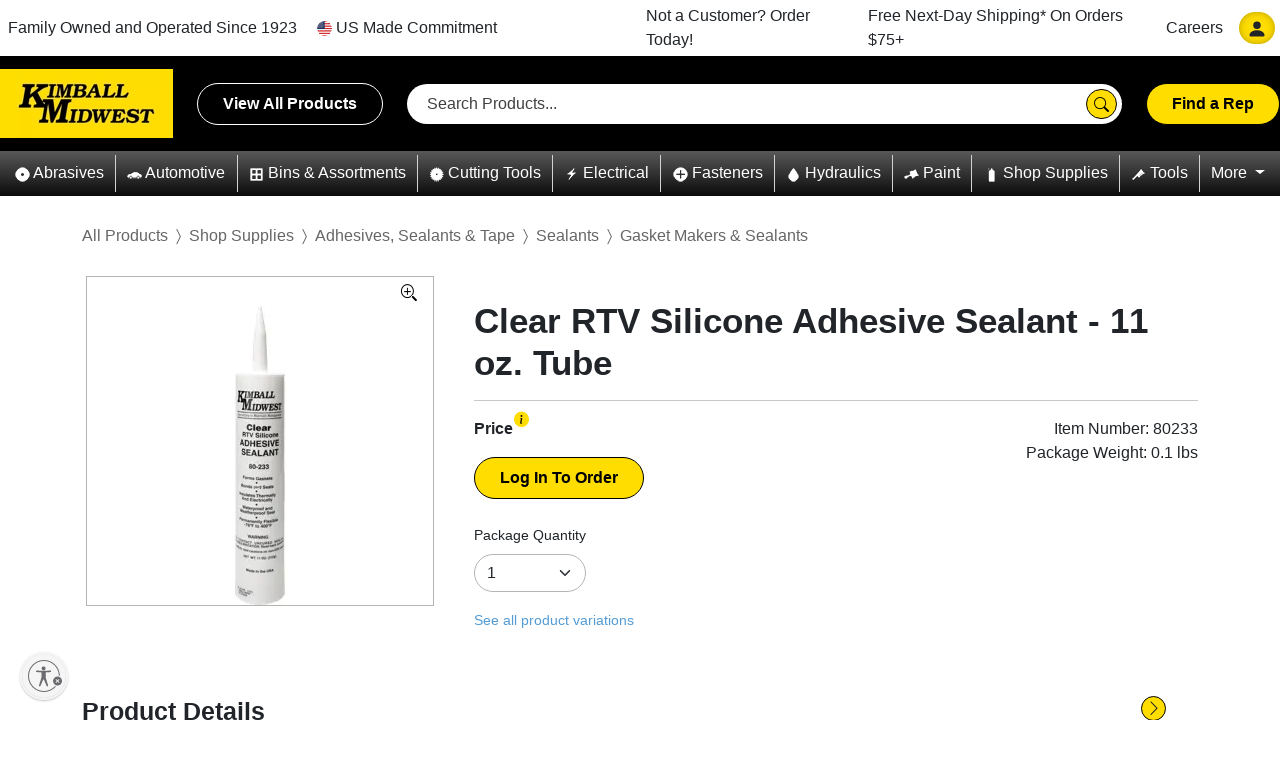

--- FILE ---
content_type: text/html; charset=utf-8
request_url: https://www.kimballmidwest.com/80233
body_size: 27645
content:
<!DOCTYPE html>
<html class="no-js en-us" lang="en-us">
<head>
        <link rel="canonical" href="https://www.kimballmidwest.com/80233" />

    <meta charset="utf-8">
<link rel="Shortcut Icon" type="image/x-icon" href="/static/img/KM_ico.ico">

<meta http-equiv="X-UA-Compatible" content="IE=edge,chrome=1">
<meta name="viewport" content="width=device-width, minimum-scale=0.5, maximum-scale=2.0, user-scalable=yes, initial-scale=1.0">
<meta name="HandheldFriendly" content="true">
<meta name="mobile-web-app-capable" content="yes">
<meta name="apple-touch-fullscreen" content="yes">

    

    <title>Clear RTV Silicone Adhesive Sealant - 11 oz. Tube - Kimball Midwest</title>

    <script type="text/javascript" src="/ruxitagentjs_ICANQVfhqrux_10327251022105625.js" data-dtconfig="rid=RID_412102614|rpid=891643668|domain=kimballmidwest.com|reportUrl=/rb_bf83079mlp|app=da1b0139d5c30295|owasp=1|featureHash=ICANQVfhqrux|msl=153600|srsr=0|rdnt=1|uxrgce=1|cuc=bxbursbt|srms=2,1,0,0%2Ftextarea%2Cinput%2Cselect%2Coption;0%2Fdatalist;0%2Fform%20button;0%2F%5Bdata-dtrum-input%5D;0%2F.data-dtrum-input;1%2F%5Edata%28%28%5C-.%2B%24%29%7C%24%29|mel=100000|dpvc=1|md=mdcc1=a#mini-cart ^rb div ^rb p ^rb span:nth-child(2),mdcc2=a#my-account-link-main-nav ^rb span,mdcc3=a#mini-cart ^rb div ^rb p ^rb span:nth-child(2),mdcc4=cUserName,mdcc5=cUserName|lastModification=1765280972992|tp=500,50,0|srbbv=2|agentUri=/ruxitagentjs_ICANQVfhqrux_10327251022105625.js"></script><link href="/static/kendoui/css/bundle?v=DL05zPpR8IbIAkODO9RnGTzf1lctIq5YYhZTd6_jpeE1" rel="stylesheet"/>

    <link href="/static/kendoui/css/font-icons/font-bundle?v=9-SK2-2iCxIzdCA1hzZbUziajNxSj02Xgr-xlJTSf6Q1" rel="stylesheet"/>

    <link href="/static/css/bootstrap.min.css" rel="stylesheet"/>

    <link href="/static/fonts/bootstrap-icons.min.css" rel="stylesheet"/>

    <link href="/static/bundles/css?v=m6GfNp0pMw6sfmHomXFp6LXgVPjKxKcAHIIKKmN17sM1" rel="stylesheet"/>

    <link rel="stylesheet" href="https://cdn.jsdelivr.net/npm/bootstrap-icons@1.3.0/font/bootstrap-icons.css">
    
    <script type="text/javascript" src="/static/js/jquery-3.6.0.min.js"></script>
    <script type="text/javascript" src="/static/js/js.cookie.min.js"></script>
    <script type="text/javascript" async src="https://play.vidyard.com/embed/v4.js"></script>
    <script src="/static/kendoui/js/bundle?v=APOnPYxeBGJqjf7yGpw_BCPcHvLNr3Q2gq1UWPgAqwA1"></script>

    
    <script type='text/javascript'>(function(w,d,s,l,i){w[l]=w[l]||[];w[l].push({'gtm.start': 
new Date().getTime(),event:'gtm.js'});var f=d.getElementsByTagName(s)[0], 
j=d.createElement(s),dl=l!='dataLayer'?'&l='+l:'';j.async=true;j.src= 
'https://www.googletagmanager.com/gtm.js?id='+i+dl;f.parentNode.insertBefore(j,f); 
})(window,document,'script','dataLayer','GTM-NW2HR8');
</script>
    <script>
        $(document).ready(function () {
            var ua = window.navigator.userAgent;
            var msie = ua.indexOf('MSIE ');
            var trident = ua.indexOf('Trident/');
            if (msie > 0 || trident > 0) {
                $.ajax({
                    type: 'GET',
                    url: '/Shared/ReturnUnsupportedBrowserHtml/',
                    success: function (result) {
                        $('#unsupportedBrowser').html(result);
                    }
                });
            }
        });
    </script>
    <script id="usntA40start" src="https://a40.usablenet.com/pt/c/kimballmidwest/cs-start" async></script>
    
    
    <script type="application/ld+json">
    { "@context": "https://schema.org/","@type": "Product","name": "Clear RTV Silicone Adhesive Sealant - 11 oz. Tube","image": "https://medialibrary.kimballmidwest.com/match/Product_Asset_Description/Product_Silo/Rank/001/Product_Number/80233/","description":"Meets All OEM Specifications    Operating temperatur to&#160;400&#176;F.  Forms gaskets, bonds and seals, insulates.  Cures to a tough, flexible, high quality silicone rubber.  Provides a transparent, waterproof &amp; weatherproof seal.  Bonds and seals frayed wires, interior panels, fire walls and dashboards.  100% Silicone.  Electronically Non-Conductive.  Not Paintable.","brand": "Kimball Midwest","sku": "80233","offers": {"@type": "Offer","url": "https://www.kimballmidwest.com/80233","priceCurrency": "USD"}}
    </script>

    
</head>
<body>
    <script type="text/javascript">
    window.dataLayer = window.dataLayer || [];

    dataLayer.push({
        'event': 'dle_globalDataLoaded',
        'page': {
            'pageType': ''
        },
        'site': {
            'environment': 'https://www.kimballmidwest.com/'
        },
        'user': {
            'loginStatus': 'Logged Out',
            'visitorId': 'b4346d4d-037e-444c-bee1-26abbf5e5d72',
            'customerId': '',
            'accountId': '',
            'truePartner': 'False'
        }
    });
</script>

    <hidden id="hdnGTMPayload" style="display: none !important;">[&quot;{\&quot;currency\&quot;:\&quot;USD\&quot;,\&quot;value\&quot;:0.00,\&quot;coupon\&quot;:\&quot;\&quot;,\&quot;payment_type\&quot;:\&quot;\&quot;,\&quot;shipping_tier\&quot;:\&quot;\&quot;,\&quot;transaction_id\&quot;:\&quot;\&quot;,\&quot;items\&quot;:[{\&quot;item_id\&quot;:\&quot;80233\&quot;,\&quot;item_name\&quot;:\&quot;Clear RTV Silicone Adhesive Sealant - 11 oz. Tube\&quot;,\&quot;coupon\&quot;:\&quot;\&quot;,\&quot;discount\&quot;:0.0,\&quot;item_brand\&quot;:\&quot;\&quot;,\&quot;item_category\&quot;:\&quot;Shop Supplies\&quot;,\&quot;item_category2\&quot;:\&quot;Adhesives, Sealants &amp; Tape\&quot;,\&quot;item_category3\&quot;:\&quot;Sealants\&quot;,\&quot;item_category4\&quot;:\&quot;Gasket Makers &amp; Sealants\&quot;,\&quot;item_category5\&quot;:\&quot;\&quot;,\&quot;item_list_name\&quot;:\&quot;ProductDisplayPage\&quot;,\&quot;item_variant\&quot;:\&quot;\&quot;,\&quot;price\&quot;:0.0,\&quot;quantity\&quot;:1,\&quot;quantitypackage\&quot;:1}],\&quot;event\&quot;:\&quot;dle_coveoProdView\&quot;,\&quot;clearObject\&quot;:[\&quot;ecommerce\&quot;]}&quot;]</hidden>
<hidden id="hdnGTMCommercePayload" style="display: none !important;"></hidden>

    <noscript><iframe src="https://www.googletagmanager.com/ns.html?id=GTM-NW2HR8" 
height="0" width="0" style="display:none;visibility:hidden"></iframe></noscript>
    <div id="unsupportedBrowser"></div>

    <a href="#" name="pageTopAnchor"></a>
    <div id="ajaxUpdatePageScript" style="display: none;"></div>

    <div id="page">
        <!-- Header start -->
        
        <header>
    <div id="topHeaderNavigation">
        <nav class="navbar navbar-expand-xl container-xl">
            <!-- Brand -->
            <div class="d-xl-none d-inline-flex justify-content-around align-items-center py-2 w-100">
                <div class="navbar-brand p-0 ">
                    <a href="https://www.kimballmidwest.com/" class="logo">
                        <img class="img-fluid" src="/static/img/KM-logo.webp" alt="Kimball Midwest">
                    </a>
                </div>
                <div class="flex-grow-1">
                    <div class="input-group align-items-center sayt-search-form">
    <input class="form-control sayt-search-string" placeholder="Search Products..." autocomplete="off">
    <div class="input-group-append">
        <button type="submit" class="btn btn-primary search-button">
            <svg class="bi">
                <use xlink:href="/static/img/bootstrap-icons.svg#search" />
            </svg>
        </button>
    </div>

    <div class="sayt-search-results">
        <div>
            <div class="sayt-skus">
                <h5 class="sayt-section-header">Search by Kimball SKU</h5>
                <ul class="sayt-sku-results"></ul>
            </div>
            <div class="sayt-search-terms">
                <h5 class="sayt-section-header">Search Suggestions</h5>
                <ul class="sayt-search-term-results"></ul>
            </div>
        </div>
    </div>
</div>

                </div>
                <!-- Toggler -->
                <button class="navbar-toggler mobileIcon ms-2" type="button" data-bs-toggle="collapse" data-bs-target="#navbarCollapse" aria-controls="navbarCollapse" aria-expanded="false" aria-label="Toggle navigation">
                    <span class="navbar-toggler-icon"></span>
                    <div class="close-icon py-1">
                        <svg class="bi">
                            <use xlink:href="/static/img/bootstrap-icons.svg#x" />
                        </svg>
                    </div>
                </button>
            </div>

            <!-- Collapse -->
            <div class="navbar-collapse collapse" id="navbarCollapse" style="">
                

<ul class="navbar-nav align-items-xl-center">
    <style>

    #login-mobile-nav div a {
        width: 97%;
        text-align: center !important;
    }
</style>

<li class="nav-item d-xl-none" id="login-mobile-nav">
    <div class="text-center mt-2" id="login-mobile" onclick="mobileLoginClick()">
        <a class="btn white-btn nav-link" data-bs-toggle="collapse" data-bs-target="#login-mobile-form">
            Log In
        </a>
    </div>
    <div class="collapse pt-4 ms-2 me-4" id="login-mobile-form">
        

<style>
    #loginForm .form-control,
    #loginForm-mobile .form-control {
        border: none;
        border-bottom: 1px solid #ced4da;
        border-radius: 0;
    }
</style>

<h5 class="text-center mb-3">Log in to Kimball Midwest Online</h5>

<form id="loginForm-mobile" class="px-md-4">
    <div class="row mb-3">
        <div class="col-12">
            <input class="form-control" id="Username" name="Username" placeholder="Username" type="text" value="" />
        </div>
    </div>
    <div class="row mb-3">
        <div class="col-12">
            <input autocomplete="off" class="form-control" id="Password" name="Password" placeholder="Password" type="password" />
        </div>
    </div>
    <div class="row ms-1">
        <div class="col-2 form-check">
            <input class="form-check-input" id="RememberMe" name="RememberMe" type="checkbox" value="true" /><input name="RememberMe" type="hidden" value="false" />
            <label class="form-check-label">Remember</label>
        </div>
        <div class="col-10 text-end ps-5">
            <a href="#" class="blue-link js-forgot-pass" data-bs-toggle="collapse" data-bs-target=".js-password-reset-panel">Forgot Username</a>&nbsp;or
            <a href="#" class="blue-link js-forgot-pass" data-bs-toggle="collapse" data-bs-target=".js-password-reset-panel">Reset Password</a>
        </div>
    </div>
    <div class="js-login-error error-message row d-none my-4">
        <div class="col-1 slash-circle">
            <svg class="bi small-black ">
                <use xlink:href="/static/img/bootstrap-icons.svg#slash-circle" />
            </svg>
        </div>
        <div class="js-login-error-message col-11">

        </div>
    </div>
    <div class="my-3">
        <div class="text-center">
            <button type="submit" class="btn btn-primary js-login-btn">Log In</button>
        </div>
    </div>
</form>

<script>
    $(document).ready(function () {
        var frmName = "#loginForm-mobile";

        $(".js-login-btn", frmName).click(function(e) {
            e.preventDefault();
            loginformSubmit($(this));
        });
    });
</script>
    </div>
    <div class="collapse js-password-reset-panel pt-4 ms-2 me-4">
        <style>
    #forgotUsernameForm .form-control, #forgotUsernameForm-mobile .form-control,
    #forgotResetPasswordForm .form-control, #forgotResetPasswordForm-mobile .form-control {
        border: none;
        border-bottom: 1px solid #ced4da;
        border-radius: 0;
    }
</style>

<div class="mb-3 px-md-4 js-forgot-username">

    <form id=forgotUsernameForm-mobile>
        <input name="__RequestVerificationToken" type="hidden" value="8CrQ_L6l2b7XfKSUjnSOrUZvOIhTnSgTh5jTx7yu1W4j-tD-lM4OjhcPmDZGV2GfVfk8G9rilDA9GxDZMBxEA0clvXER574sP0F63TWayoA1" />
        <h5 class="text-center">Forgot Username</h5>
        <p>Oh nuts and bolts, having trouble with your username? Type the email address you used to create your login below and submit it. You'll quickly receive an email with next steps.</p>
        <div class="row mb-3">
            
            <div class="col-12">
                <input class="form-control js-forgot-email" email="true" id="forgotEmail" name="Email" placeholder="Email" required="true" type="email" value="" />
            </div>
        </div>
        <div class="js-forgot-error-message error-message row p-2 fade show">
            <div class="col-1 slash-circle">
                <svg class="bi small-black ">
                    <use xlink:href="/static/img/bootstrap-icons.svg#slash-circle" />
                </svg>
            </div>
            <div class="col-11">
                <span>It looks like we don't have this email address registered for Kimball Midwest Online. If you're an existing customer, you can <a class="blue-link js-create-login-link">create your online login</a> or contact our <a class="blue-link" href="/online-support" target="_blank">Kimball Midwest Online support team</a> for assistance.</span>
            </div>
        </div>
        <div class="mb-3 mt-3">
            <div class="text-center">
                <input type="submit" value="Request Username" class="btn btn-primary js-forgot-button">
                <input type="button" value="Cancel" class="btn btn-primary js-cancel-button">
            </div>
        </div>
    </form>
</div>

<div class="js-forgot-success-message collapse container">
    <h5 class="text-center mb-4">Thank you for your interest in access kimballmidwest.com.</h5>
    <p class="text-center">If you have a username associated with the email address you submitted, you will receive an email shortly. We look forward to serving you soon!</p>
</div>

<div class="mb-3 px-md-4 collapse js-reset-password">

    <form id=forgotResetPasswordForm-mobile>
        <input name="__RequestVerificationToken" type="hidden" value="hrae-OSW8WZ1cfY9hpoyO8uJN9ouxXwiJ3DPgWeZsItyFci2J8ZyJj_j4dmPfNr63Zh61yXg62qsYBxGz6ypEZtcjkr0ZwQAMJdRkFg-EZA1" />

        <h5 class="text-center">Reset Password</h5>
        <p>Oh nuts and bolts, having trouble with your password? Type the email address you used to create your login below. You'll quickly receive an email with next steps.</p>
        <div class="row mb-3">
            
            <div class="col-12">
                <input class="form-control js-reset-email" email="true" id="resetEmail" name="Email" placeholder="Email" required="true" type="email" value="" />
            </div>
        </div>
        <div class="js-reset-error-message error-message row p-2 fade show">
            <div class="col-1 slash-circle">
                <svg class="bi small-black ">
                    <use xlink:href="/static/img/bootstrap-icons.svg#slash-circle" />
                </svg>
            </div>
            <div class="col-11">
                <span>It looks like we don't have this email address registered for Kimball Midwest Online. If you're an existing customer, you can <a class="blue-link js-create-login-link">create your online login</a> or contact our <a class="blue-link" href="/online-support" target="_blank">Kimball Midwest Online support team</a> for assistance.</span>
            </div>
        </div>
        <div class="mb-3 mt-3">
            <div class="text-center">
                <input type="submit" value="Reset Password" class="btn btn-primary js-reset-button">
                <input type="button" value="Cancel" class="btn btn-primary js-cancel-button">
            </div>
        </div>
    </form>
</div>

<div class="js-reset-success-message collapse container">
    <h5 class="text-center mb-4">Thank you for your interest in access kimballmidwest.com.</h5>
    <p class="text-center">If you have a username associated with the email address you submitted, you will receive an email shortly to allow you to reset your password. We look forward to serving you soon!</p>
</div>

<script>
    $(document).ready(function () {
        $(".js-reset-error-message").hide();
        $(".js-forgot-error-message").hide();
        var errorElementClass = 'has-error';
        var forgotUsernameForm = $("#forgotUsernameForm-mobile");
        var forgotPasswordForm = $("#forgotResetPasswordForm-mobile");

        forgotUsernameForm.validate({
            errorPlacement: function (error, element) {
                $('#forgotUsernameForm-mobile .js-error div.errors').html(error[0].innerHTML);
            },
            highlight: function (element) {
                var row = $(element.parentNode.parentNode);
                row.addClass(errorElementClass);
                row.find('.error').html(' *');
                $('#forgotUsernameForm-mobile .js-error .validation-messages').html('');
            },
            unhighlight: function (element) {
                var row = $(element.parentNode.parentNode);
                row.removeClass(errorElementClass);
                row.find('.error').html('');
                if ($('#forgotUsernameForm-mobile .has-error').length == 0) {
                    $('#forgotUsernameForm-mobile .js-error div.errors').html('');
                }
            },
            messages: {
                Email: {
                    required: "* Required",
                    email: "* Invalid email address."
                }
            }
        });

        forgotPasswordForm.validate({
            errorPlacement: function (error, element) {
                $('#forgotResetPasswordForm-mobile .js-error div.errors').html(error[0].innerHTML);
            },
            highlight: function (element) {
                var row = $(element.parentNode.parentNode);
                row.addClass(errorElementClass);
                row.find('.error').html(' *');
                $('#forgotResetPasswordForm-mobile .js-error .validation-messages').html('');
            },
            unhighlight: function (element) {
                var row = $(element.parentNode.parentNode);
                row.removeClass(errorElementClass);
                row.find('.error').html('');
                if ($('#forgotResetPasswordForm-mobile .has-error').length == 0) {
                    $('#forgotResetPasswordForm-mobile .js-error div.errors').html('');
                }
            },
            messages: {
                Email: {
                    required: "* Required",
                    email: "* Invalid email address."
                }
            }
        });

        //Reset Button click
        $(".js-reset-button").click(function (e) {
            var email = $("#forgotResetPasswordForm-mobile .js-reset-email")[0].value;
            e.preventDefault();
            var recoverMsg;

            $.ajax({
                type: "POST",
                url: '/LoginPage/ResetPassword/',
                data: JSON.stringify({ email: email }),
                async: false,
                contentType: "application/json",
                success: function (data) {
                    recoverMsg = data.successMessage;
                    sendGTMPayloadToDataLayer(data.GTMPayload);
                }
            });
            if (recoverMsg != '') {
                $(".js-reset-password").removeClass("show").addClass('collapse');
                $(".js-reset-success-message").show();
                $(".js-new-customer").replaceWith("<span class='js-new-customer'>Want to try logging in again? <a class='btn btn-primary ms-3 js-open-login' onclick='openLogin(true);'>Log In</a></span>");
            } else {
                $(".js-reset-success-message").hide();
                $(".js-reset-error-message").show();
            }

        });

        //Cancel Button click
        $(".js-cancel-button").click(function (e) {
            $(".js-password-reset-panel").collapse('hide');
            $(".js-password-forgot-panel").collapse('hide');
            $('.js-login-error').addClass('d-none');
            $('.validateAccount-error').addClass('d-none');
            $("#login-panel").addClass('show');
            $('#wndLogin').data('kendoWindow').setOptions({ width: 700, height: 800 });
        });

        //Forgot Button click
        $(".js-forgot-button").click(function(e) {
            var email = $("#forgotUsernameForm-mobile .js-forgot-email")[0].value;
            e.preventDefault();
            var recoverMsg;

            $.ajax({
                type: "POST",
                url: '/LoginPage/ForgotUsername/',
                data: JSON.stringify({ email: email }),
                async: false,
                contentType: "application/json",
                success: function (data) {
                    recoverMsg = data.successMessage;
                    sendGTMPayloadToDataLayer(data.GTMPayload);
                }
            });
            if (recoverMsg != '') {
                $(".js-forgot-username").removeClass("show").addClass('collapse');
                $(".js-forgot-success-message").show();
                $(".js-new-customer").replaceWith("<span class='js-new-customer'>Want to try logging in again? <a class='btn btn-primary ms-3 js-open-login' onclick='openLogin(true);'>Log In</a></span>");
            } else {
                $(".js-forgot-success-message").hide();
                $(".js-forgot-error-message").show();
            }
        });

        //Function to hide ForgotUsername /ResetPassword Panel and redirects to Create Login
        $(".js-create-login-link").click(function () {
            $(".js-password-reset-panel").collapse('hide');
            //check for mobile/desktop view
            if ('True' === "true") {
                $("#validate-acct-mobile-form").collapse('show');
                return;
            }
            $("#login-panel").addClass('show');
            $('#wndLogin').data('kendoWindow').setOptions({ width: 700, height: 800 });
        });

    });
</script>
    </div>
    <div class="collapse pt-4 ms-2 me-4 js-mobile-password-change-panel">
        <style>

    #passwordChangeForm .form-control, #passwordChangeForm-mobile .form-control {
        border: none;
        border-bottom: 1px solid #ced4da;
        border-radius: 0;
    }
</style>


<form id="passwordChangeForm-mobile" class="px-md-4">
    <div class="text-center mb-3">
        <h5>
            <svg class="bi small-black">
                <use xlink:href="/static/img/bootstrap-icons.svg#key-fill" />
            </svg> Password Requires Updating
        </h5>
    </div>
    <p>Your password has expired and needs to be updated before proceeding.</p>
    <div class="mb-3 row">
        <div class="col-12">
            <input autocomplete="off" class="form-control" id="resetCurrentPassword" name="CurrentPassword" placeholder="Temporary Password*" required="true" type="password" />
            

        </div>
    </div>
    <div class="mb-3 row">
        <div class="col-12">
            <input autocomplete="off" class="form-control" id="resetPassword" minlength="8" name="Password" placeholder="New Password*" required="true" type="password" />
            
        </div>
    </div>
    <div class="mb-3 row">
        <div class="col-12">
            <input autocomplete="off" class="form-control" equalTo="#Password" id="resetConfirmPassword" name="ConfirmPassword" placeholder="Confirm New Password*" required="true" type="password" />
            

        </div>
    </div>
    <div class="js-password-change-error error-message row d-none my-4">
        <div class="col-1 slash-circle">
            <svg class="bi small-black mt-0">
                <use xlink:href="/static/img/bootstrap-icons.svg#slash-circle" />
            </svg>
        </div>
        <div class="js-password-change-error-message col-11">

        </div>
    </div>
    <div class="row my-3 text-end">
        <div class="col-8">
            <button type="submit" class="btn btn-primary js-update-password">Update Password</button>
        </div>
        <div class="col-4 mt-2">
            <a href="#" class="js-remind-me-later">Remind Me Later</a>
        </div>
    </div>
</form>

<script>
    $(document).ready(function ($) {

        doInit();

        $(".js-remind-me-later").click(function (e) {
            location.reload();
        });

        //Reload page on popup close button click, since user already logged in
        $('.k-window-titlebar-actions').click(function (e) {
            if ($(".js-password-change-panel").hasClass("show"))
                location.reload();
        });

        $(".js-update-password").click(function (e) {
            e.preventDefault();
            var frmpasswordChange =  $("#passwordChangeForm-mobile");
            var frmSerialized = frmpasswordChange.serializeObject();
            var recoverMsg;

            $.ajax({
                type: "POST",
                url: '/PasswordChangePage/ChangePassword/',
                data: JSON.stringify(frmSerialized),
                dataType: 'text',
                async: false,
                contentType: "application/json",
                success: function (data) {
                    recoverMsg = data;
                    if (recoverMsg !== "") {
                        $('.js-password-change-error-message').html(recoverMsg);
                        $('.js-password-change-error').removeClass('d-none');
                    }
                    else
                        location.reload();
                }
            });


        });

        function doInit() {
            var errorElementClass = 'has-error';

            $.mockjax({
                url: "password.regex",
                response: function (valid8or) {
                    this.responseText =
                        (new RegExp(/^(?=.*[a-z])(?=.*[A-Z])(?=.*\d)[a-zA-Z\d\u2000-\u206F\u2E00-\u2E7F\\'!"#$%&()*+,\-.\/:;<=>?@\[\]^_`{|}~]{8,}$/).test(valid8or.data.Password) ==
                            true)
                            ? "true"
                            : "false";
                },
                responseTime: 500
            });


            $('#passwordChangeForm-mobile').validate({
                errorPlacement: function (error, element) {
                    element.parent().append(error);
                },
                highlight: function (element) {
                    $(element.parentNode.parentNode).addClass(errorElementClass);
                },
                unhighlight: function (element) {
                    $(element.parentNode.parentNode).removeClass(errorElementClass);
                    if ($('#passwordChangeForm-mobile .has-error').length == 0) {
                        $('#passwordChangeForm-mobile div.errors').html("");
                    }
                },
                errorElement: "span",
                rules: {
                    Password: {
                        remote: "password.regex"
                    },
                    ConfirmPassword: {
                        required: "#passwordChangeForm-mobile #Password:filled",
                        equalTo: "#passwordChangeForm-mobile #Password"
                    }
                },
                messages: {
                    Password: {
                        required: "Please enter new password.",
                        minlength: "Passwords must be at least 8 characters long.",
                        remote: "Passwords must contain at least one uppercase letter, one lowercase letter and one number, and may contain special characters."
                    },
                    ConfirmPassword: {
                        required: "Please repeat your password.",
                        equalTo: "Please repeat your password."
                    },
                    CurrentPassword: {
                        required: "Please enter temporary password."
                    }
                }
            });
        }
    });
</script>

    </div>
    <div class="text-center mt-2" id="validate-acct-mobile" onclick="mobileCreateLoginClick();">
        <a class="btn white-btn nav-link" data-bs-toggle="collapse" data-bs-target="#validate-acct-mobile-form">
            Create Online Login
        </a>
    </div>
    <div class="collapse pt-4 ms-2 me-4" id="validate-acct-mobile-form">
        <style>
    #validateAcctForm .form-control {
        border: none;
        border-bottom: 1px solid #ced4da;
        border-radius: 0;
    }
    #validateAcctForm-mobile .form-control {
        border: none;
        border-bottom: 1px solid #ced4da;
        border-radius: 0;
    }
</style>


<input type="hidden" id="accountQueryString" />
<input type="hidden" id="phoneQueryString" />

<h5 class="text-center">Create Your Kimball Midwest Online Login</h5>
<form id="validateAcctForm-mobile" class="px-md-4">
    <p>If you're already a Kimball Midwest customer, but have not created your online login, enter your account number and either your account phone number or billing zip code below.</p>
    <div class=" row mb-3">
        <div class="col-12 px-0 px-sm-1">
            
            <input class="form-control" id="AccountNumber" name="AccountNumber" placeholder="Account Number" type="text" value="" />
        </div>
    </div>
    <div class=" row">
        <div class="col-5 px-0 px-sm-1">
            
            <input class="form-control" id="MainPhoneNumber" minlength="10" name="MainPhoneNumber" placeholder="Account Phone" type="text" value="" />
        </div>
        <div class="col-2 text-center fw-bold">OR</div>
        <div class="col-5 px-0 px-sm-1">
            
            <input class="form-control" id="ZipCode" minlength="5" name="ZipCode" placeholder="Billing Zip Code" type="text" value="" />
        </div>
    </div>
    <div class="validateAccount-error error-message row d-none my-4">
            <div class="col-1 slash-circle">
                <svg class="bi small-black ">
                    <use xlink:href="/static/img/bootstrap-icons.svg#slash-circle" />
                </svg>
            </div>
            <div class="validateAccount-error-message col-11">

            </div>
        </div>
        <div class="my-3">
        <div class="text-center">
            <button type="submit" class="btn btn-primary btnCreateLogin">Create Login</button>
        </div>
    </div>
</form>

<script>
    $(document).ready(function () {
        if ($("#accountQueryString") !== null) {
            $("#AccountNumber").val($("#accountQueryString").val());
        }

        if ($("#phoneQueryString") !== null) {
            $("#MainPhoneNumber").val($("#phoneQueryString").val());
        }

        $('.btnCreateLogin').on('click', function (e) {
            e.preventDefault();
            var frmCreateLogin = $("#validateAcctForm-mobile");
            var frmSerialized = frmCreateLogin.serializeObject();
            // Hide the main login error message if it is currently visible
            $('.js-login-error').addClass('d-none');

            $.ajax({
                type: "POST",
                contentType: "application/json",
                url: '/LoginPage/Validate/',
                data: JSON.stringify(frmSerialized),
                success: function (response) {
                    if (response.length > 0) {
                        $('.validateAccount-error-message').html(response);
                        $('.validateAccount-error').removeClass('d-none');
                        $('#wndLogin').data('kendoWindow').setOptions({ width: 700, height: 910 });
                        $(".js-new-customer").replaceWith("<span class='js-new-customer'>Not a Kimball Midwest customer? <a class='btn btn-primary ms-3' href='/request-an-account'>Register</a></span>");
                    } else {
                        if ('validateAcctForm-mobile' === 'validateAcctForm-mobile') {
                            $('#hiddenAcctNumber-mobile').val(frmSerialized.AccountNumber);
                            $('#hiddenPhoneNumber-mobile').val(frmSerialized.MainPhoneNumber);
                            $('#hiddenZipCode-mobile').val(frmSerialized.ZipCode);
                        } else {
                            $('#hiddenAcctNumber').val(frmSerialized.AccountNumber);
                            $('#hiddenPhoneNumber').val(frmSerialized.MainPhoneNumber);
                            $('#hiddenZipCode').val(frmSerialized.ZipCode);
                        }
                        $("#login-panel").collapse('hide');
                        $("#validate-acct-mobile-form").collapse('hide');
                        $(".js-create-login-panel").collapse('show');
                        $(".js-new-customer").replaceWith("<span class='js-new-customer'></span>");
                    }
                }
            });
        });
    });
</script>

    </div>
    <div class="collapse js-create-login-panel pt-4 ms-2 me-4">
        <style>
    #createLoginForm .form-control {
        border: none;
        border-bottom: 1px solid #ced4da;
        border-radius: 0;
    }

    #createLoginForm-mobile .form-control {
        border: none;
        border-bottom: 1px solid #ced4da;
        border-radius: 0;
    }

    .field-info {
        font-size: smaller;
    }
</style>



<h5 class="text-center mb-3">Create Your Kimball Midwest Online Login</h5>
<form id="createLoginForm-mobile" class="px-md-4">
    
    <input id="hiddenAcctNumber-mobile" name="AccountNumber" type="hidden" value="" />
    <input id="hiddenPhoneNumber-mobile" name="MainPhoneNumber" type="hidden" value="" />
    <input id="hiddenZipCode-mobile" name="ZipCode" type="hidden" value="" />

    <div class="my-1 pt-3 row">
        <div class="col-12">
            <input class="form-control" id="CreateUserName" minlength="4" name="Username" placeholder="Create Username*" required="true" type="text" value="" />
            <p class="field-info">Your username must be unique.  A popular option is using your email address.</p>
            
        </div>
    </div>
    <div class="mb-1 row">
        <div class="col-12">
            <input autocomplete="off" class="form-control" id="CreatePassword" minlength="8" name="Password" placeholder="New Password*" required="true" type="password" />
            <p class="field-info">Your password must include at least one uppercase letter, one lowercase letter, one number and be eight or more characters long.</p>
            
        </div>
    </div>
    <div class="mb-3 row">
        <div class="col-12">
            <input autocomplete="off" class="form-control" equalTo="#CreatePassword" id="ConfirmPassword" name="ConfirmPassword" placeholder="Re-enter New Password*" required="true" type="password" />
            
        </div>
    </div>
    <div class="mb-3 row">
        <div class="col-12">
            <input class="form-control" id="FirstName" name="FirstName" placeholder="First Name*" required="true" type="text" value="" />
            
        </div>
    </div>
    <div class="mb-3 row">
        <div class="col-12">
            <input class="form-control" id="LastName" name="LastName" placeholder="Last Name*" required="true" type="text" value="" />
            
        </div>
    </div>
    <div class="mb-3 row">
        <div class="col-12">
            <input class="form-control" email="true" id="createEmail" name="Email" placeholder="Email*" required="true" type="email" value="" />
            
        </div>
    </div>
    <div class="mb-3 row">
        <div class="col-12">
            <input class="form-control" id="Phone" name="Phone" placeholder="Phone" type="text" value="" />
            
        </div>
    </div>
    <div class="ms-1 my-3 row">
        <div class="col-12 form-check">
            <input class="form-check-input" id="HasAcceptedTerms" name="HasAcceptedTerms" type="checkbox" value="true" /><input name="HasAcceptedTerms" type="hidden" value="false" />
            <label class="form-check-label">I agree to Kimball Midwest's <a href="/TermsAndConditions" target="_blank">Terms and Conditions.</a></label>
        </div>
    </div>
    <div class="ms-1 my-3 row">
        <div class="col-12 form-check">
            <input checked="checked" class="form-check-input" id="HasOptedInEmailList" name="HasOptedInEmailList" type="checkbox" value="true" /><input name="HasOptedInEmailList" type="hidden" value="false" />
            <label class="form-check-label">Sign me up for Kimball Midwest emails.</label>
        </div>
    </div>
    <div class="createLogin-error error-message row d-none my-4">
        <div class="col-1 slash-circle">
            <svg class="bi small-black ">
                <use xlink:href="/static/img/bootstrap-icons.svg#slash-circle" />
            </svg>
        </div>
        <div class="js-createLogin-error-message col-11">

        </div>
    </div>
    <div class="my-3">
        <div class="text-center">
            <button type="submit" class="btn btn-primary btnCreateLoginMain">Create Login</button>
        </div>
    </div>
</form>

<script>
    $(document).ready(function ($) {
        var errorElementClass = 'has-error';
        //Populates form field data with provided account details.
        function getUrlVars() {
            var vars = {}; // Use an object instead of an array
            var queryString = window.location.href.split('?')[1]; // Get query string after "?"
            if (!queryString) return vars; 

            var hashes = queryString.split('&'); // Split query params

            for (var i = 0; i < hashes.length; i++) {
                var hash = hashes[i].split('=');
                var key = decodeURIComponent(hash[0]); // Decode key
                var value = hash[1] ? decodeURIComponent(hash[1]) : ''; // Decode value or set empty
                vars[key] = value; // Store key-value pair
            }

            return vars;
        }

        var get = getUrlVars();
        if (get.account != null || get.phone != null) {
            document.getElementById('AccountNumber').value = get.account;
            document.getElementById('MainPhoneNumber').value = get.phone;
        }

        $.mockjax({
            url: "password.regex",
            response: function (valid8or) {
                this.responseText =
                    (new RegExp(/^(?=.*[a-z])(?=.*[A-Z])(?=.*\d)[a-zA-Z\d\u2000-\u206F\u2E00-\u2E7F\\'!"#$%&()*+,\-.\/:;<=>?@\[\]^_`{|}~]{8,}$/).test(valid8or.data.Password) ===
                        true)
                        ? "true"
                        : "false";
            },
            responseTime: 500
        });

        $('#createLoginForm-mobile').validate({
            errorPlacement: function (error, element) {
                $('#wndLogin').data('kendoWindow').setOptions({ width: 700, height: 910 });
                element.parent().append(error);
            },
            highlight: function (element) {
                $(element.parentNode.parentNode).addClass(errorElementClass);
            },
            unhighlight: function (element) {
                $(element.parentNode.parentNode).removeClass(errorElementClass);
                if ($('#createLoginForm-mobile .has-error').length == 0) {
                    $('#createLoginForm-mobile div.errors').html("");
                }
            },
            errorElement: "span",
            rules: {
                Password: {
                    remote: "password.regex"
                },
                ConfirmPassword: {
                    required: "#createLoginForm-mobile #CreatePassword:filled",
                    equalTo: "#createLoginForm-mobile #CreatePassword"
                }
            },
            messages: {
                Password: {
                    required: "Please enter a password.",
                    minlength: "Passwords must be at least 8 characters long.",
                    remote: "Passwords must contain at least one uppercase letter, one lowercase letter and one number, and may contain special characters."
                },
                ConfirmPassword: {
                    required: "Please repeat your password.",
                    equalTo: "Please repeat your password."
                },
                Email: {
                    email: "Invalid email address."
                }
            }
        });

        //Create Login button click after validation
        $(".btnCreateLoginMain").click(function (e) {
            var frmCreateLogin = $("#createLoginForm-mobile");
            var frmSerialized = frmCreateLogin.serializeObject();
            e.preventDefault();
            delete frmSerialized.HasOptedInEmailList;
            delete frmSerialized.HasAcceptedTerms;

            frmSerialized.HasAcceptedTerms = !!$('#HasAcceptedTerms:checked').length;
            frmSerialized.HasOptedInEmailList = !!$('#HasOptedInEmailList:checked').length;

            $.ajax({
                type: "POST",
                contentType: "application/json",
                url: '/AccountValidationPage/CreateLogin/',
                data: JSON.stringify(frmSerialized),
                success: function (response) {
                    if (response.CreateLoginErrorMessage !== "") {
                        if (response.CreateLoginErrorMessage.includes('username')) {
                            $('#CreateUserName').css('color', 'red');
                        } else if(response.CreateLoginErrorMessage.includes('password')) {
                            $('#CreatePassword').css('color', 'red');
                        }
                        $('.js-createLogin-error-message').html(response.CreateLoginErrorMessage);
                        $('.createLogin-error').removeClass('d-none');
                        $('#wndLogin').data('kendoWindow').setOptions({ width: 700, height: 900 });
                    } else {
                        if (response.FeedbackMessage.includes('approval')) {
                            $(".js-approvalRequired-message").html(response.FeedbackMessage);
                            $('.js-approvalRequired-message').removeClass('d-none');
                        }
                        $(".js-create-login-panel").collapse('hide');
                        $(".js-createLoginsuccess-panel").collapse('show');
                        $('#wndLogin').data('kendoWindow').setOptions({ width: 700, height: 650 });
                        $(".js-new-customer").replaceWith("<span class='js-new-customer'>Access Kimball Midwest Online <a class='btn btn-primary ms-3 js-open-login' onclick='openLogin(true);'>Log In</a></span>");
                    }
                    sendGTMPayloadToDataLayer(response.GTMPayload);
                }
            });
        });
    });
</script>
    </div>
    <div class="collapse js-createLoginsuccess-panel pt-4 ms-2 me-4">
        <h5 class="text-center mb-3">Thank you for requesting a kimballmidwest.com account.</h5>
<form id="createLoginSuccessForm" class="p-md-5">
    <p class="js-approvalRequired-message d-none">

    </p>
    <p>
        Our website is just another way for you to access the Kimball Midwest Experience anytime, anywhere. This login will allow you to:
    </p>
    <ul>
        <li>Browse 55,000+ products</li>
        <li>Place online orders</li>
        <li>View and pay invoices</li>
        <li>Track packages</li>
        <li>Obtain Safety Data Sheets</li>
        <li>Watch product videos</li>
        <li>And more</li>
    </ul>
    <p>
        Thank you for being a Kimball Midwest customer. We look forward to serving you soon!
    </p>
</form>
    </div>
    <div class="text-center my-2">
        <a class="btn white-btn nav-link" href="/request-an-account" type="button">
            Not a Kimball Midwest Customer?
        </a>
    </div>
</li>

<script>
    $(document).ready(function () {
        $('.js-forgot-pass').on('click', function () {
            $("#login-mobile-form").removeClass("show").addClass('collapse');
            $("#validate-acct-mobile-form").removeClass("show").addClass('collapse');
            $(".js-reset-success-message").hide();
            $(".js-forgot-success-message").hide();
            var forgotOrReset = this.innerHTML;
            if (forgotOrReset === "Reset Password") {
                $(".js-reset-password").addClass('show');
                $(".js-forgot-username").removeClass("show").addClass('collapse');
            } else {
                $(".js-forgot-username").addClass('show');
                $(".js-reset-password").removeClass("show").addClass('collapse');
            }
        });

        $('.btnCreateLoginMain').on('click', function () {
            $("#login-mobile-form").removeClass("show").addClass('collapse');
            $("#validate-acct-mobile-form").removeClass("show").addClass('collapse');
        });
    });
</script>


            <li class="nav-item d-xl-none ps-xl-1 ps-xxl-4">
                    <a class="nav-link" target="_self" href="/">
        Home
    </a>

            </li>
            <li class="nav-item d-xl-none ps-xl-1 ps-xxl-4">
                    <a class="nav-link" data-bs-toggle="offcanvas" data-bs-target="#mobileCategoryMegaMenu" aria-controls="mobileCategoryMegaMenu">
        Product Categories
    </a>

            </li>
            <li class="nav-item  ">
                    <a class="nav-link" target="_self" href="/Careers/Mission-Vision-Values/Leadership_Team">
        Family Owned and Operated Since 1923
    </a>

            </li>
            <li class="nav-item  ps-xl-1 ps-xxl-4">
                    <a class="nav-link" target="_self" href="/about-us">
            <img class="img-fluid rounded-circle" src=/contentassets/342be97b7cb741f5986a39da0eb9ec6e/flag-navicon-15x15.png />
        US Made Commitment
    </a>

            </li>
</ul>
<ul class="navbar-nav justify-content-end align-items-xl-center">
            <li class="nav-item ">
                    <a class="nav-link" target="_self" href="/request-an-account">
        Not a Customer? Order Today!
    </a>

            </li>
            <li class="nav-item ps-xl-1 ps-xxl-4">
                    <a class="nav-link" target="_self" href="/free-next-day-shipping">
        Free Next-Day Shipping* On Orders $75+
    </a>

            </li>
            <li class="nav-item ps-xl-1 ps-xxl-4">
                    <a class="nav-link" target="_self" href="/Careers">
        Careers
    </a>

            </li>


    <li class="nav-item ps-xl-2">
        <style>
    #my-account-link-main-nav svg {
        height: 23px !important;
        width: 23px !important;
    }

    #my-account-link-sticky-nav svg {
        height: 35px !important;
        width: 35px !important;
    }

    #my-account-flyout p {
        padding: 1rem 0 0 .5rem;
        margin-bottom: 0;
        text-decoration: underline;
        font-size: 12px;
        font-weight: bold;
    }

    .vl {
        border-left: 1px solid black;
    }

    rect {
        width: 100%;
        height: 100%;
        opacity: 0;
    }
</style>

    <a class="nav-link header-icon login" onclick="openLogin(true);">
        <svg class="bi">
            <use xlink:href="/static/img/bootstrap-icons.svg#person-fill" />
        </svg>
    </a>
<script type="text/javascript">
    $(document).ready(function() {
        $('#subNavDropdown-linkedAccts-main-nav').click(function (e) {
            if ($("#divMenuAccountList-main-nav").hasClass("d-none") === true) {
                $("#divMenuAccountList-main-nav").removeClass("d-none");
                $("#divMenuAccountList-main-nav").addClass("vl");
            }
            else {
                $("#divMenuAccountList-main-nav").addClass("d-none");
                $("#divMenuAccountList-main-nav").addClass("vl");
            }
            e.stopPropagation();
            e.preventDefault();
        });

        $('#my-account-dropdown-main-nav').on('hide.bs.dropdown', function () {
            $("#divMenuAccountList-main-nav").addClass("d-none");
            $("#divMenuAccountList-main-nav").removeClass("vl");
        });
    });
</script>
    </li>


        <li class="nav-item ps-0 d-xl-none">

        <a class="btn" type="button" onclick="window.location.href = '/FindARep'; sendGTMCTAClickPayloadToDataLayer('top navigation','Find a Rep');">
            Find a Rep
        </a>
    </li>

</ul>
<div id="mobileMegaMenuContainer" class="d-xl-none">
    <div class="offcanvas offcanvas-top custom-offcanvas" tabindex="-1" data-bs-scroll="true" data-bs-backdrop="false" id="mobileCategoryMegaMenu">
        <div class="offcanvas-header btn-back d-flex align-items-center" data-bs-dismiss="offcanvas" aria-label="Close">
            <i class="bi bi-chevron-left"></i>
            <span class="ms-2">Categories</span>
        </div>
        <div id="all-products-menu" class="offcanvas-body p-0">
            <style>

    .canvas-border-bottom {
        border-bottom: 1pt solid #D8D8D8;
    }

    .canvas-grid-border-bottom {
        border-radius: 0px;
        border-bottom: 1px solid !important;
    }
    /* === Desktop === */
    @media (min-width: 1200px) {
        #canvasColumnWrapper {
            display: flex;
            flex-direction: row;
            overflow-x: auto;
            height: 100%
        }

        #categoryMegaMenu {
            display: flex !important;
            flex-grow: 1;
            max-width: 1200px;
            width: auto !important;
        }

        .canvas-level {
            min-width: 240px;
            max-width: 300px;
            padding: 1px;
            border-right: 1px solid #ddd;
        }

        #categoryMegaMenu .offcanvas-body {
            border-right: 1pt solid #D8D8D8 !important;
            overflow-x: hidden !important;
            max-width: 100%;
            word-wrap: break-word;
        }

        #categoryMegaMenu .list-group-item {
            border: none;
            border-bottom: 1pt solid #D8D8D8;
            width: 100%;
            cursor: pointer;
            display: flex !important;
            border-radius: 0 !important;
            justify-content: space-between;
            align-items: center;
            height: 60px;
        }

            #categoryMegaMenu .list-group-item:last-child {
                border-bottom: 1pt solid #D8D8D8;
            }

            #categoryMegaMenu .list-group-item:hover,
            .active-category {
                background-color: #EAEAEA;
                text-decoration: underline;
            }
    }
    /* === Mobile === */
    @media (max-width: 1199px) {
        #canvasColumnWrapper {
            flex-direction: column !important;
            overflow-x: hidden;
            height: auto;
        }

        .canvas-level {
            position: absolute;
            top: 0;
            left: 0;
            background-color: white;
            width: 100%;
            height: calc(100vh - 56px); /* or whatever your header height is */
            z-index: 2;
            overflow-y: auto;
            box-shadow: 2px 0 5px rgba(0, 0, 0, 0.1);
        }

        #canvas-level-0 {
            position: relative;
            z-index: 1;
        }

        .canvas-level .back-button {
            padding: 12px 16px;
            font-weight: bold;
            cursor: pointer;
            background-color: #f5f5f5;
            border-bottom: 1pt solid #ddd;
        }

        #mobileMegaMenuContainer .offcanvas.offcanvas-top {
            top: 62px !important;
            left: 0;
            bottom: 0;
            right: 0;
            width: 100vw !important;
            height: 100vh !important;
            max-height: 100vh;
            border-radius: 0;
            z-index: 1045;
            background-color: white;
        }

        #mobileCategoryMegaMenu {
            display: flex !important;
            flex-grow: 1;
        }

            #mobileCategoryMegaMenu .list-group-item {
                font-weight: bold;
                border-radius: 0 !important;
                display: flex !important;
                justify-content: space-between;
                align-items: center;
            }

            #mobileCategoryMegaMenu .offcanvas-body {
                overflow-y: auto;
                padding-bottom: 2rem;
                height: calc(100vh - 56px);
            }

            #mobileCategoryMegaMenu .offcanvas-header {
                border-bottom: 1px solid #ddd;
                padding: 16px;
            }

            #mobileCategoryMegaMenu.show {
                overflow: hidden;
            }

        .btn-back {
            background-color: #000;
            color: #fff;
            font-size: 1.1rem;
            font-weight: 600;
            padding: 16px 20px;
            border-bottom: 1px solid #222;
            cursor: pointer;
            transition: background-color 0.3s ease;
        }

            .btn-back:hover {
                background-color: #111;
                text-decoration: underline;
            }

            .btn-back i {
                font-size: 1.2rem;
            }
    }
</style>
<div id="canvasColumnWrapper" class="d-flex flex-row js-canvasColumnWrapper">
    <div id="canvas-level-0" class="canvas-level">
        <ul class="list-group canvas-grid-border-bottom">
                    <li class="list-group-item fs-6 border-bottom-0 js-menu-item-6407a955dc0e820001d3e9ae" role="button" onclick="showSubMenu('6407a955dc0e820001d3e9ae',1,'/All-Products/km-brands','KM Brands')">
                        <span>KM Brands</span>
                        <a class="fw-bold float-end">
                            <i class="bi bi-chevron-right" style="color: black;"></i>
                        </a>
                    </li>
                    <li class="list-group-item fs-6 border-bottom-0 js-menu-item-NEW_PRODUCTS_1" role="button" onclick="showSubMenu('NEW PRODUCTS_1',1,'/All-Products/new-products','New Products')">
                        <span>New Products</span>
                        <a class="fw-bold float-end">
                            <i class="bi bi-chevron-right" style="color: black;"></i>
                        </a>
                    </li>
        </ul>
        <ul class="list-group">
                    <li class="list-group-item fs-6 js-menu-item-66113474c7e59d0a5e772fda" role="button" onclick="showSubMenu('66113474c7e59d0a5e772fda',1,'/All-Products/Abrasives','Abrasives')">
                        Abrasives
                        <a class="fw-bold  float-end">
                            <i class="bi bi-chevron-right" style="color: black;"></i>
                        </a>
                    </li>
                    <li class="list-group-item fs-6 js-menu-item-661134754ce16a1689e8f4a0" role="button" onclick="showSubMenu('661134754ce16a1689e8f4a0',1,'/All-Products/Bins-Assortments','Bins &amp; Assortments')">
                        Bins &amp; Assortments
                        <a class="fw-bold  float-end">
                            <i class="bi bi-chevron-right" style="color: black;"></i>
                        </a>
                    </li>
                    <li class="list-group-item fs-6 js-menu-item-66113475c7e59d0a5e772ffa" role="button" onclick="showSubMenu('66113475c7e59d0a5e772ffa',1,'/All-Products/Cutting-Tools','Cutting Tools')">
                        Cutting Tools
                        <a class="fw-bold  float-end">
                            <i class="bi bi-chevron-right" style="color: black;"></i>
                        </a>
                    </li>
                    <li class="list-group-item fs-6 js-menu-item-661134774ce16a1689e8f4cc" role="button" onclick="showSubMenu('661134774ce16a1689e8f4cc',1,'/All-Products/Electrical','Electrical')">
                        Electrical
                        <a class="fw-bold  float-end">
                            <i class="bi bi-chevron-right" style="color: black;"></i>
                        </a>
                    </li>
                    <li class="list-group-item fs-6 js-menu-item-6611347ac7e59d0a5e77304c" role="button" onclick="showSubMenu('6611347ac7e59d0a5e77304c',1,'/All-Products/Fasteners','Fasteners')">
                        Fasteners
                        <a class="fw-bold  float-end">
                            <i class="bi bi-chevron-right" style="color: black;"></i>
                        </a>
                    </li>
                    <li class="list-group-item fs-6 js-menu-item-6611347f4ce16a1689e8f55a" role="button" onclick="showSubMenu('6611347f4ce16a1689e8f55a',1,'/All-Products/Fleet-Vehicle','Fleet &amp; Vehicle')">
                        Fleet &amp; Vehicle
                        <a class="fw-bold  float-end">
                            <i class="bi bi-chevron-right" style="color: black;"></i>
                        </a>
                    </li>
                    <li class="list-group-item fs-6 js-menu-item-66113483c7e59d0a5e7730f5" role="button" onclick="showSubMenu('66113483c7e59d0a5e7730f5',1,'/All-Products/Hydraulics-Pneumatics','Hydraulics &amp; Pneumatics')">
                        Hydraulics &amp; Pneumatics
                        <a class="fw-bold  float-end">
                            <i class="bi bi-chevron-right" style="color: black;"></i>
                        </a>
                    </li>
                    <li class="list-group-item fs-6 js-menu-item-6611348bc7e59d0a5e773175" role="button" onclick="showSubMenu('6611348bc7e59d0a5e773175',1,'/All-Products/Paint','Paint')">
                        Paint
                        <a class="fw-bold  float-end">
                            <i class="bi bi-chevron-right" style="color: black;"></i>
                        </a>
                    </li>
                    <li class="list-group-item fs-6 js-menu-item-6611348bc7e59d0a5e773180" role="button" onclick="showSubMenu('6611348bc7e59d0a5e773180',1,'/All-Products/Shop-Supplies','Shop Supplies')">
                        Shop Supplies
                        <a class="fw-bold  float-end">
                            <i class="bi bi-chevron-right" style="color: black;"></i>
                        </a>
                    </li>
                    <li class="list-group-item fs-6 js-menu-item-66113491c7e59d0a5e7731e6" role="button" onclick="showSubMenu('66113491c7e59d0a5e7731e6',1,'/All-Products/Tools','Tools')">
                        Tools
                        <a class="fw-bold  float-end">
                            <i class="bi bi-chevron-right" style="color: black;"></i>
                        </a>
                    </li>
        </ul>
        <div>
            <style>
    #digital-catalog-link {
        background-color: black;
        width: 100%;
        height: 65px;
    }
    #digital-catalog-link > span {
         color: white;
     }
</style>

        <div id="digital-catalog-link" class="d-flex align-items-center">
            <span class="px-3">Digital Catalog</span>
            <a class="btn btn-primary d-inline-block float-end" target="_blank" href="https://catalog.kimballmidwest.com/" onclick="sendGTMCTAClickPayloadToDataLayer('top navigation','View Catalog');">
                View Catalog
            </a>
        </div>

        </div>
    </div>
</div>

<script>
    $("#mobileCategoryMegaMenu")
        .on("shown.bs.offcanvas", function () {
            $("body").css("overflow", "hidden");
        })
        .on("hidden.bs.offcanvas", function () {
            $("body").css("overflow", "");
        });

    function removePanelsByDepth(depth) {
        $(".canvas-level").filter(function () {
            return $(this).data("depth") === depth;
        }).remove();
    }

    function showSubMenu(code, depth, parentPageLinkUrl, categoryName = "Back") {
        var safeCode = code.replace(/ /g, "_");

        $.ajax({
            url: "/Shared/LoadSubCategoryPanel",
            type: "GET",
            data: { code: code, depth: depth, parentPageLinkUrl: parentPageLinkUrl },
            success: function (html) {
                // Clear deeper panels first
                $(".canvas-level").each(function () {
                    if ($(this).data("depth") >= depth) $(this).remove();
                });
                var $panel = $("<div>").addClass("canvas-level").attr("data-depth", depth);
                // Inject back button in mobile view
                var $backButton = $("<div>")
                    .addClass("btn-back d-xl-none d-flex align-items-center")
                    .html(`<i class="bi bi-chevron-left"></i><span class="ms-2">${categoryName}</span>`)
                    .click(function () {
                        removePanelsByDepth(depth);
                        $(".list-group-item").removeClass("active-category");
                        $(`.js-menu-item-${safeCode}`).removeClass("active-category");
                    });



                $panel.append($backButton).append(html);
                $(".js-canvasColumnWrapper").append($panel);

                // Highlight logic
                $(".list-group-item").removeClass("active-category");
                $(`.js-menu-item-${safeCode}`).addClass("active-category");

                // Recursively highlight parents
                var currentCode = safeCode;
                while (true) {
                    var $item = $(`.js-menu-item-${currentCode}`);
                    var parentCode = $item.data("parent");
                    if (parentCode) {
                        $(`.js-menu-item-${parentCode}`).addClass("active-category");
                        currentCode = parentCode;
                    } else {
                        break;
                    }
                }
            }
        });
    }
</script>

        </div>
    </div>
</div>




            </div>
        </nav>
    </div>

    <div id="middleHeaderNavigation" class=" d-none d-xl-block">
        <nav class="navbar navbar-expand-xl container-xl">
            <a href="https://www.kimballmidwest.com/" class="logo ">
                <img class="img-fluid" style="height: 69px;" src="/static/img/Kimball-Midwest-Primary-Logo.webp" alt="Kimball Midwest">
            </a>
            <div class="ps-xl-4">
                <button class="btn btn-black" type="button" data-bs-toggle="offcanvas" data-bs-target="#categoryMegaMenu" aria-controls="categoryMegaMenu">View All Products</button>
            </div>
            <div class="ps-xl-4 flex-grow-1">
                <div class="input-group align-items-center sayt-search-form">
    <input class="form-control sayt-search-string" placeholder="Search Products..." autocomplete="off">
    <div class="input-group-append">
        <button type="submit" class="btn btn-primary search-button">
            <svg class="bi">
                <use xlink:href="/static/img/bootstrap-icons.svg#search" />
            </svg>
        </button>
    </div>

    <div class="sayt-search-results">
        <div>
            <div class="sayt-skus">
                <h5 class="sayt-section-header">Search by Kimball SKU</h5>
                <ul class="sayt-sku-results"></ul>
            </div>
            <div class="sayt-search-terms">
                <h5 class="sayt-section-header">Search Suggestions</h5>
                <ul class="sayt-search-term-results"></ul>
            </div>
        </div>
    </div>
</div>

            </div>
            <ul class="navbar-nav justify-content-end d-flex">
                <li class="nav-item ps-xl-4">
                        <li class="d-none d-xl-block p-0">

        <a class="btn btn-primary" type="button" onclick="window.location.href = '/FindARep'; sendGTMCTAClickPayloadToDataLayer('top navigation','Find a Rep');">
            Find a Rep
        </a>
    </li>

                </li>
            </ul>
        </nav>
    </div>

    <div id="megaMenuContainer" class="d-none d-xl-block">
        <div class="offcanvas offcanvas-start custom-offcanvas" tabindex="-1" data-bs-scroll="true" data-bs-backdrop="true" id="categoryMegaMenu">
            <div class="offcanvas-header canvas-border-bottom">
                <button type="button" class="btn-close" data-bs-dismiss="offcanvas" aria-label="Close"></button>
            </div>
            <div id="all-products-menu" class="offcanvas-body p-0">
                <style>

    .canvas-border-bottom {
        border-bottom: 1pt solid #D8D8D8;
    }

    .canvas-grid-border-bottom {
        border-radius: 0px;
        border-bottom: 1px solid !important;
    }
    /* === Desktop === */
    @media (min-width: 1200px) {
        #canvasColumnWrapper {
            display: flex;
            flex-direction: row;
            overflow-x: auto;
            height: 100%
        }

        #categoryMegaMenu {
            display: flex !important;
            flex-grow: 1;
            max-width: 1200px;
            width: auto !important;
        }

        .canvas-level {
            min-width: 240px;
            max-width: 300px;
            padding: 1px;
            border-right: 1px solid #ddd;
        }

        #categoryMegaMenu .offcanvas-body {
            border-right: 1pt solid #D8D8D8 !important;
            overflow-x: hidden !important;
            max-width: 100%;
            word-wrap: break-word;
        }

        #categoryMegaMenu .list-group-item {
            border: none;
            border-bottom: 1pt solid #D8D8D8;
            width: 100%;
            cursor: pointer;
            display: flex !important;
            border-radius: 0 !important;
            justify-content: space-between;
            align-items: center;
            height: 60px;
        }

            #categoryMegaMenu .list-group-item:last-child {
                border-bottom: 1pt solid #D8D8D8;
            }

            #categoryMegaMenu .list-group-item:hover,
            .active-category {
                background-color: #EAEAEA;
                text-decoration: underline;
            }
    }
    /* === Mobile === */
    @media (max-width: 1199px) {
        #canvasColumnWrapper {
            flex-direction: column !important;
            overflow-x: hidden;
            height: auto;
        }

        .canvas-level {
            position: absolute;
            top: 0;
            left: 0;
            background-color: white;
            width: 100%;
            height: calc(100vh - 56px); /* or whatever your header height is */
            z-index: 2;
            overflow-y: auto;
            box-shadow: 2px 0 5px rgba(0, 0, 0, 0.1);
        }

        #canvas-level-0 {
            position: relative;
            z-index: 1;
        }

        .canvas-level .back-button {
            padding: 12px 16px;
            font-weight: bold;
            cursor: pointer;
            background-color: #f5f5f5;
            border-bottom: 1pt solid #ddd;
        }

        #mobileMegaMenuContainer .offcanvas.offcanvas-top {
            top: 62px !important;
            left: 0;
            bottom: 0;
            right: 0;
            width: 100vw !important;
            height: 100vh !important;
            max-height: 100vh;
            border-radius: 0;
            z-index: 1045;
            background-color: white;
        }

        #mobileCategoryMegaMenu {
            display: flex !important;
            flex-grow: 1;
        }

            #mobileCategoryMegaMenu .list-group-item {
                font-weight: bold;
                border-radius: 0 !important;
                display: flex !important;
                justify-content: space-between;
                align-items: center;
            }

            #mobileCategoryMegaMenu .offcanvas-body {
                overflow-y: auto;
                padding-bottom: 2rem;
                height: calc(100vh - 56px);
            }

            #mobileCategoryMegaMenu .offcanvas-header {
                border-bottom: 1px solid #ddd;
                padding: 16px;
            }

            #mobileCategoryMegaMenu.show {
                overflow: hidden;
            }

        .btn-back {
            background-color: #000;
            color: #fff;
            font-size: 1.1rem;
            font-weight: 600;
            padding: 16px 20px;
            border-bottom: 1px solid #222;
            cursor: pointer;
            transition: background-color 0.3s ease;
        }

            .btn-back:hover {
                background-color: #111;
                text-decoration: underline;
            }

            .btn-back i {
                font-size: 1.2rem;
            }
    }
</style>
<div id="canvasColumnWrapper" class="d-flex flex-row js-canvasColumnWrapper">
    <div id="canvas-level-0" class="canvas-level">
        <ul class="list-group canvas-grid-border-bottom">
                    <li class="list-group-item fs-6 border-bottom-0 js-menu-item-6407a955dc0e820001d3e9ae" role="button" onclick="showSubMenu('6407a955dc0e820001d3e9ae',1,'/All-Products/km-brands','KM Brands')">
                        <span>KM Brands</span>
                        <a class="fw-bold float-end">
                            <i class="bi bi-chevron-right" style="color: black;"></i>
                        </a>
                    </li>
                    <li class="list-group-item fs-6 border-bottom-0 js-menu-item-NEW_PRODUCTS_1" role="button" onclick="showSubMenu('NEW PRODUCTS_1',1,'/All-Products/new-products','New Products')">
                        <span>New Products</span>
                        <a class="fw-bold float-end">
                            <i class="bi bi-chevron-right" style="color: black;"></i>
                        </a>
                    </li>
        </ul>
        <ul class="list-group">
                    <li class="list-group-item fs-6 js-menu-item-66113474c7e59d0a5e772fda" role="button" onclick="showSubMenu('66113474c7e59d0a5e772fda',1,'/All-Products/Abrasives','Abrasives')">
                        Abrasives
                        <a class="fw-bold  float-end">
                            <i class="bi bi-chevron-right" style="color: black;"></i>
                        </a>
                    </li>
                    <li class="list-group-item fs-6 js-menu-item-661134754ce16a1689e8f4a0" role="button" onclick="showSubMenu('661134754ce16a1689e8f4a0',1,'/All-Products/Bins-Assortments','Bins &amp; Assortments')">
                        Bins &amp; Assortments
                        <a class="fw-bold  float-end">
                            <i class="bi bi-chevron-right" style="color: black;"></i>
                        </a>
                    </li>
                    <li class="list-group-item fs-6 js-menu-item-66113475c7e59d0a5e772ffa" role="button" onclick="showSubMenu('66113475c7e59d0a5e772ffa',1,'/All-Products/Cutting-Tools','Cutting Tools')">
                        Cutting Tools
                        <a class="fw-bold  float-end">
                            <i class="bi bi-chevron-right" style="color: black;"></i>
                        </a>
                    </li>
                    <li class="list-group-item fs-6 js-menu-item-661134774ce16a1689e8f4cc" role="button" onclick="showSubMenu('661134774ce16a1689e8f4cc',1,'/All-Products/Electrical','Electrical')">
                        Electrical
                        <a class="fw-bold  float-end">
                            <i class="bi bi-chevron-right" style="color: black;"></i>
                        </a>
                    </li>
                    <li class="list-group-item fs-6 js-menu-item-6611347ac7e59d0a5e77304c" role="button" onclick="showSubMenu('6611347ac7e59d0a5e77304c',1,'/All-Products/Fasteners','Fasteners')">
                        Fasteners
                        <a class="fw-bold  float-end">
                            <i class="bi bi-chevron-right" style="color: black;"></i>
                        </a>
                    </li>
                    <li class="list-group-item fs-6 js-menu-item-6611347f4ce16a1689e8f55a" role="button" onclick="showSubMenu('6611347f4ce16a1689e8f55a',1,'/All-Products/Fleet-Vehicle','Fleet &amp; Vehicle')">
                        Fleet &amp; Vehicle
                        <a class="fw-bold  float-end">
                            <i class="bi bi-chevron-right" style="color: black;"></i>
                        </a>
                    </li>
                    <li class="list-group-item fs-6 js-menu-item-66113483c7e59d0a5e7730f5" role="button" onclick="showSubMenu('66113483c7e59d0a5e7730f5',1,'/All-Products/Hydraulics-Pneumatics','Hydraulics &amp; Pneumatics')">
                        Hydraulics &amp; Pneumatics
                        <a class="fw-bold  float-end">
                            <i class="bi bi-chevron-right" style="color: black;"></i>
                        </a>
                    </li>
                    <li class="list-group-item fs-6 js-menu-item-6611348bc7e59d0a5e773175" role="button" onclick="showSubMenu('6611348bc7e59d0a5e773175',1,'/All-Products/Paint','Paint')">
                        Paint
                        <a class="fw-bold  float-end">
                            <i class="bi bi-chevron-right" style="color: black;"></i>
                        </a>
                    </li>
                    <li class="list-group-item fs-6 js-menu-item-6611348bc7e59d0a5e773180" role="button" onclick="showSubMenu('6611348bc7e59d0a5e773180',1,'/All-Products/Shop-Supplies','Shop Supplies')">
                        Shop Supplies
                        <a class="fw-bold  float-end">
                            <i class="bi bi-chevron-right" style="color: black;"></i>
                        </a>
                    </li>
                    <li class="list-group-item fs-6 js-menu-item-66113491c7e59d0a5e7731e6" role="button" onclick="showSubMenu('66113491c7e59d0a5e7731e6',1,'/All-Products/Tools','Tools')">
                        Tools
                        <a class="fw-bold  float-end">
                            <i class="bi bi-chevron-right" style="color: black;"></i>
                        </a>
                    </li>
        </ul>
        <div>
            <style>
    #digital-catalog-link {
        background-color: black;
        width: 100%;
        height: 65px;
    }
    #digital-catalog-link > span {
         color: white;
     }
</style>

        <div id="digital-catalog-link" class="d-flex align-items-center">
            <span class="px-3">Digital Catalog</span>
            <a class="btn btn-primary d-inline-block float-end" target="_blank" href="https://catalog.kimballmidwest.com/" onclick="sendGTMCTAClickPayloadToDataLayer('top navigation','View Catalog');">
                View Catalog
            </a>
        </div>

        </div>
    </div>
</div>

<script>
    $("#mobileCategoryMegaMenu")
        .on("shown.bs.offcanvas", function () {
            $("body").css("overflow", "hidden");
        })
        .on("hidden.bs.offcanvas", function () {
            $("body").css("overflow", "");
        });

    function removePanelsByDepth(depth) {
        $(".canvas-level").filter(function () {
            return $(this).data("depth") === depth;
        }).remove();
    }

    function showSubMenu(code, depth, parentPageLinkUrl, categoryName = "Back") {
        var safeCode = code.replace(/ /g, "_");

        $.ajax({
            url: "/Shared/LoadSubCategoryPanel",
            type: "GET",
            data: { code: code, depth: depth, parentPageLinkUrl: parentPageLinkUrl },
            success: function (html) {
                // Clear deeper panels first
                $(".canvas-level").each(function () {
                    if ($(this).data("depth") >= depth) $(this).remove();
                });
                var $panel = $("<div>").addClass("canvas-level").attr("data-depth", depth);
                // Inject back button in mobile view
                var $backButton = $("<div>")
                    .addClass("btn-back d-xl-none d-flex align-items-center")
                    .html(`<i class="bi bi-chevron-left"></i><span class="ms-2">${categoryName}</span>`)
                    .click(function () {
                        removePanelsByDepth(depth);
                        $(".list-group-item").removeClass("active-category");
                        $(`.js-menu-item-${safeCode}`).removeClass("active-category");
                    });



                $panel.append($backButton).append(html);
                $(".js-canvasColumnWrapper").append($panel);

                // Highlight logic
                $(".list-group-item").removeClass("active-category");
                $(`.js-menu-item-${safeCode}`).addClass("active-category");

                // Recursively highlight parents
                var currentCode = safeCode;
                while (true) {
                    var $item = $(`.js-menu-item-${currentCode}`);
                    var parentCode = $item.data("parent");
                    if (parentCode) {
                        $(`.js-menu-item-${parentCode}`).addClass("active-category");
                        currentCode = parentCode;
                    } else {
                        break;
                    }
                }
            }
        });
    }
</script>

            </div>
        </div>
    </div>

    <div id="bottomHeaderNavigation" class=" d-none d-xl-block">
        <nav class="navbar navbar-expand-xl container-xl p-1">
                <ul id="category-nav" class="nav nav-fill position-relative flex-nowrap flex-grow-1">
                    <li class="nav-item ">
                        <a class="nav-link" data-bs-toggle="offcanvas" data-fs-id="mega-66113474c7e59d0a5e772fda" data-bs-target="#categoryMegaMenu" aria-controls="categoryMegaMenu" onclick="showSubMenu('66113474c7e59d0a5e772fda',1,'/All-Products/Abrasives','Abrasives')" role="button" data-parent="66113474c7e59d0a5e772fda">
                                <img src=/contentassets/679d2c8c789e4e3eaf8bb28fd07b64b4/abrasives-navicon-15x15.png />
                            <span>Abrasives</span>
                        </a>
                    </li>
                    <li class="nav-item ">
                        <a class="nav-link" data-bs-toggle="offcanvas" data-fs-id="mega-6611347f4ce16a1689e8f55a" data-bs-target="#categoryMegaMenu" aria-controls="categoryMegaMenu" onclick="showSubMenu('6611347f4ce16a1689e8f55a',1,'/All-Products/Fleet-Vehicle','Automotive')" role="button" data-parent="6611347f4ce16a1689e8f55a">
                                <img src=/contentassets/88b217cb9bf84e79a056450174e31919/automotive-navicon-15x15.png />
                            <span>Automotive</span>
                        </a>
                    </li>
                    <li class="nav-item ">
                        <a class="nav-link" data-bs-toggle="offcanvas" data-fs-id="mega-661134754ce16a1689e8f4a0" data-bs-target="#categoryMegaMenu" aria-controls="categoryMegaMenu" onclick="showSubMenu('661134754ce16a1689e8f4a0',1,'/All-Products/Bins-Assortments','Bins &amp; Assortments')" role="button" data-parent="661134754ce16a1689e8f4a0">
                                <img src=/contentassets/9ea4c3d5f2424607bc470fbff8436d57/bins-and-assortments-navicon-15x15.png />
                            <span>Bins &amp; Assortments</span>
                        </a>
                    </li>
                    <li class="nav-item ">
                        <a class="nav-link" data-bs-toggle="offcanvas" data-fs-id="mega-66113475c7e59d0a5e772ffa" data-bs-target="#categoryMegaMenu" aria-controls="categoryMegaMenu" onclick="showSubMenu('66113475c7e59d0a5e772ffa',1,'/All-Products/Cutting-Tools','Cutting Tools')" role="button" data-parent="66113475c7e59d0a5e772ffa">
                                <img src=/contentassets/9c05c35f14e544c19d756960f56e2cf5/cutting-tools-navicon-15x15.png />
                            <span>Cutting Tools</span>
                        </a>
                    </li>
                    <li class="nav-item ">
                        <a class="nav-link" data-bs-toggle="offcanvas" data-fs-id="mega-661134774ce16a1689e8f4cc" data-bs-target="#categoryMegaMenu" aria-controls="categoryMegaMenu" onclick="showSubMenu('661134774ce16a1689e8f4cc',1,'/All-Products/Electrical','Electrical')" role="button" data-parent="661134774ce16a1689e8f4cc">
                                <img src=/contentassets/9df7b6aebf544f60bec01c3afc617505/electrical-navicon-15x15.png />
                            <span>Electrical</span>
                        </a>
                    </li>
                    <li class="nav-item ">
                        <a class="nav-link" data-bs-toggle="offcanvas" data-fs-id="mega-6611347ac7e59d0a5e77304c" data-bs-target="#categoryMegaMenu" aria-controls="categoryMegaMenu" onclick="showSubMenu('6611347ac7e59d0a5e77304c',1,'/All-Products/Fasteners','Fasteners')" role="button" data-parent="6611347ac7e59d0a5e77304c">
                                <img src=/contentassets/777607f98c22493fb7c8a976b261ea52/fasteners-navicon-15x15.png />
                            <span>Fasteners</span>
                        </a>
                    </li>
                    <li class="nav-item ">
                        <a class="nav-link" data-bs-toggle="offcanvas" data-fs-id="mega-66113483c7e59d0a5e7730f5" data-bs-target="#categoryMegaMenu" aria-controls="categoryMegaMenu" onclick="showSubMenu('66113483c7e59d0a5e7730f5',1,'/All-Products/Hydraulics-Pneumatics','Hydraulics')" role="button" data-parent="66113483c7e59d0a5e7730f5">
                                <img src=/contentassets/6b62124b7da142bf8d70fa48c943b143/fluid-flow-hydraulics-navicon-15x15.png />
                            <span>Hydraulics</span>
                        </a>
                    </li>
                    <li class="nav-item ">
                        <a class="nav-link" data-bs-toggle="offcanvas" data-fs-id="mega-6611348bc7e59d0a5e773175" data-bs-target="#categoryMegaMenu" aria-controls="categoryMegaMenu" onclick="showSubMenu('6611348bc7e59d0a5e773175',1,'/All-Products/Paint','Paint')" role="button" data-parent="6611348bc7e59d0a5e773175">
                                <img src=/contentassets/92d36f317c564f5eb41c4ec843dd3695/paint-navicon-15x15.png />
                            <span>Paint</span>
                        </a>
                    </li>
                    <li class="nav-item ">
                        <a class="nav-link" data-bs-toggle="offcanvas" data-fs-id="mega-6611348bc7e59d0a5e773180" data-bs-target="#categoryMegaMenu" aria-controls="categoryMegaMenu" onclick="showSubMenu('6611348bc7e59d0a5e773180',1,'/All-Products/Shop-Supplies','Shop Supplies')" role="button" data-parent="6611348bc7e59d0a5e773180">
                                <img src=/contentassets/32b06546a98c40ccbadcadd8bbef2f5b/chemicals-navicon-15x15.png />
                            <span>Shop Supplies</span>
                        </a>
                    </li>
                    <li class="nav-item ">
                        <a class="nav-link" data-bs-toggle="offcanvas" data-fs-id="mega-66113491c7e59d0a5e7731e6" data-bs-target="#categoryMegaMenu" aria-controls="categoryMegaMenu" onclick="showSubMenu('66113491c7e59d0a5e7731e6',1,'/All-Products/Tools','Tools')" role="button" data-parent="66113491c7e59d0a5e7731e6">
                                <img src=/contentassets/51b6a8c6ca6f49f1b6d2dd2047d5529d/cleaning-navicon-15x15.png />
                            <span>Tools</span>
                        </a>
                    </li>
                <li class="nav-item hide-category">
                    <a id="cat-menu-KM Brands" class="js-cat-menu nav-link"  data-fs-id="mega-6407a955dc0e820001d3e9ae" target="_self" data-toggle="dropdown" aria-haspopup="true" aria-expanded="false" href="#cat-menu-dropdown">
                        <span>KM Brands</span>
                    </a>
                </li>
                    <li class="nav-item hide-category">
                        <a class="nav-link" data-bs-toggle="offcanvas" data-fs-id="mega-NEW_PRODUCTS_1" data-bs-target="#categoryMegaMenu" aria-controls="categoryMegaMenu" onclick="showSubMenu('NEW PRODUCTS_1',1,'/All-Products/new-products','New Products')" role="button" data-parent="NEW_PRODUCTS_1">
                            <span>New Products</span>
                        </a>
                    </li>
        <li class="nav-item dropdown ">
            <a class="nav-link  dropdown-toggle js-more-items" href="#" data-bs-toggle="dropdown"> More </a>
            <ul class="dropdown-menu dropdown-menu-end js-more-items">
<li>
                            <a id="cat-menu-KM Brands" class="js-cat-menu dropdown-item" data-fs-id="mega-6407a955dc0e820001d3e9ae" target="_self" data-toggle="dropdown" aria-haspopup="true" aria-expanded="false" href="#cat-menu-dropdown">
                                <span>KM Brands</span>
                            </a>
                    </li>
<li>
                            <a data-bs-toggle="offcanvas" data-bs-target="#categoryMegaMenu" data-fs-id="mega-NEW_PRODUCTS_1" aria-controls="categoryMegaMenu" onclick="showSubMenu('NEW PRODUCTS_1',1,'/All-Products/new-products','New Products')" role="button" data-parent="NEW_PRODUCTS_1">
                                <span>New Products</span>
                            </a>
                    </li>
<li>
                    </li>
            </ul>
        </li>
    </ul>
            <div id="cat-menu-dropdown" class="cat-menu-dropdown dropdown-menu" aria-labelledby="cat-menu-KM Brands">
                <div><div><div class="row mb-3">
    <div class="col-12 col-sm-4">
        <div class=" ">
    <p><strong>KM Brands</strong></p>
<p>When it comes to our catalog, only superior quality MRO parts, hardware and shop supplies make the cut. When you buy from Kimball Midwest, you know you&rsquo;ll receive a quality product. This is especially true for these products, which carry the Kimball Midwest name.</p>
</div>

            <div class="w-75">
                <a class="btn btn-white nav-link me-4" type="button" href="/All-Products/km-brands">Learn More</a>
            </div>
    </div>
    <div id="category-list" class="col-12 col-sm-8 category-img-block">
        <div class="row ">
            <div class="col-6 col-sm-3  mb-3">
                    <div class="text-center">
        <a href="/link/ca3a83e845be4856bbd9878b3c9273dd.aspx" target="_self">
                <img class="img-fluid" src=/contentassets/9e0c875d5d1e463db7bde571f6408c8f/ultra-pro-max-nav-75x75.png alt="Ultra Pro-Max" />        

            <span class="d-none un-livetext"></span>
        </a>
    </div>
        <div>
            <a href="/link/ca3a83e845be4856bbd9878b3c9273dd.aspx" target="_self">Ultra Pro-Max</a>
            <span class="d-none un-livetext"></span>
        </div>

            </div>
            <div class="col-6 col-sm-3  mb-3">
                    <div class="text-center">
        <a href="/link/65301c5bafe2469f92517f075ea0de5a.aspx" target="_self">
                <img class="img-fluid" src=/contentassets/9e0c875d5d1e463db7bde571f6408c8f/kim-krimp-nav-75x75.png alt="Kim-Krimp" />        

            <span class="d-none un-livetext"></span>
        </a>
    </div>
        <div>
            <a href="/link/65301c5bafe2469f92517f075ea0de5a.aspx" target="_self">Kim-Krimp</a>
            <span class="d-none un-livetext"></span>
        </div>

            </div>
            <div class="col-6 col-sm-3  mb-3">
                    <div class="text-center">
        <a href="/link/1828a302320e4018bf55d0c9b0b1c941.aspx" target="_self">
                <img class="img-fluid" src=/contentassets/9e0c875d5d1e463db7bde571f6408c8f/super-primalloy-nav-75x75.png alt="Super Primalloy" />        

            <span class="d-none un-livetext"></span>
        </a>
    </div>
        <div>
            <a href="/link/1828a302320e4018bf55d0c9b0b1c941.aspx" target="_self">Super Primalloy</a>
            <span class="d-none un-livetext"></span>
        </div>

            </div>
            <div class="col-6 col-sm-3  mb-3">
                    <div class="text-center">
        <a href="/link/0d5bd526ca524418889520ad4b8dadbb.aspx" target="_self">
                <img class="img-fluid" src=/contentassets/9e0c875d5d1e463db7bde571f6408c8f/kim-kut-nav-75x75.png alt="Kim-Kut" />        

            <span class="d-none un-livetext"></span>
        </a>
    </div>
        <div>
            <a href="/link/0d5bd526ca524418889520ad4b8dadbb.aspx" target="_self">Kim-Kut</a>
            <span class="d-none un-livetext"></span>
        </div>

            </div>
        </div>
        <div class="row ">
            <div class="col-6 col-sm-3  mb-3">
                    <div class="text-center">
        <a href="/link/5b6d29e89ab343e895b14b3d7fbcbd8c.aspx" target="_self">
                <img class="img-fluid" src=/contentassets/9e0c875d5d1e463db7bde571f6408c8f/kim-brite-nav-75x75.png alt="Kim-Brite" />        

            <span class="d-none un-livetext"></span>
        </a>
    </div>
        <div>
            <a href="/link/5b6d29e89ab343e895b14b3d7fbcbd8c.aspx" target="_self">Kim-Brite</a>
            <span class="d-none un-livetext"></span>
        </div>

            </div>
            <div class="col-6 col-sm-3  mb-3">
                    <div class="text-center">
        <a href="/link/2f9df8bc28324fc9abda780af8bca0b8.aspx" target="_self">
                <img class="img-fluid" src=/contentassets/9e0c875d5d1e463db7bde571f6408c8f/pro-tech-nav-75x75.png alt="Pro-Tech" />        

            <span class="d-none un-livetext"></span>
        </a>
    </div>
        <div>
            <a href="/link/2f9df8bc28324fc9abda780af8bca0b8.aspx" target="_self">Pro-Tech</a>
            <span class="d-none un-livetext"></span>
        </div>

            </div>
            <div class="col-6 col-sm-3  mb-3">
                    <div class="text-center">
        <a href="/link/fb49392400b34626b2c17e204ab672b1.aspx" target="_self">
                <img class="img-fluid" src=/contentassets/9e0c875d5d1e463db7bde571f6408c8f/km-usa-nav-75x75.png alt="KM-USA" />        

            <span class="d-none un-livetext"></span>
        </a>
    </div>
        <div>
            <a href="/link/fb49392400b34626b2c17e204ab672b1.aspx" target="_self">KM-USA</a>
            <span class="d-none un-livetext"></span>
        </div>

            </div>
            <div class="col-6 col-sm-3  mb-3">
                    <div class="text-center">
        <a href="/link/82cc40eae8ad419c80768ee42cd974ff.aspx" target="_self">
                <img class="img-fluid" src=/contentassets/9e0c875d5d1e463db7bde571f6408c8f/torq-cb-nav-75x75.png alt="Torq CB" />        

            <span class="d-none un-livetext"></span>
        </a>
    </div>
        <div>
            <a href="/link/82cc40eae8ad419c80768ee42cd974ff.aspx" target="_self">Torq CB</a>
            <span class="d-none un-livetext"></span>
        </div>

            </div>
        </div>
    </div>
</div>
</div></div>
            </div>
<script>
    $('.js-cat-menu').on("click", function (e) {
        var currentMenu = $('#cat-menu-dropdown[aria-labelledby="' + $(this)[0].id + '"]');
        $('.cat-menu-dropdown').not(currentMenu).hide();
        currentMenu.toggle();
        e.stopPropagation();
        e.preventDefault();
    });

    $(document).click(function (e) {
        // get the clicked element
        $clicked = $(e.currentTarget);
        // if the clicked element is not a descendent of the dropdown
        if ($clicked.closest('.dropdown-menu').length === 0) {
            // close the dropdown
            $('.cat-menu-dropdown').hide();
        }
    });
</script>
        </nav>
    </div>

    <nav id="stickyHeaderNavigation" class="sticky-only navbar navbar-expand-xl loggedout d-none">
        <div class="navbar-brand p-0 sticky-only me-auto">
            <a href="https://www.kimballmidwest.com/" class="logo">
                <img class="img-fluid" src="/static/img/KM-logo.webp" alt="Kimball Midwest">
            </a>
        </div>
        <div id="sticky-nav-section" class="d-none d-xl-flex align-items-center justify-content-end py-2">
            <a class="text-white pe-4 k-cursor-pointer" data-bs-toggle="offcanvas" data-bs-target="#categoryMegaMenu" aria-controls="categoryMegaMenu">
                All Products
            </a>
            <div class="flex-grow-1">
                <div class="input-group align-items-center sayt-search-form">
    <input class="form-control sayt-search-string" placeholder="Search Products..." autocomplete="off">
    <div class="input-group-append">
        <button type="submit" class="btn btn-primary search-button">
            <svg class="bi">
                <use xlink:href="/static/img/bootstrap-icons.svg#search" />
            </svg>
        </button>
    </div>

    <div class="sayt-search-results">
        <div>
            <div class="sayt-skus">
                <h5 class="sayt-section-header">Search by Kimball SKU</h5>
                <ul class="sayt-sku-results"></ul>
            </div>
            <div class="sayt-search-terms">
                <h5 class="sayt-section-header">Search Suggestions</h5>
                <ul class="sayt-search-term-results"></ul>
            </div>
        </div>
    </div>
</div>

            </div>
            <div class="ms-3">
                    <li class="d-none d-xl-block p-0">

        <a class="btn btn-primary" type="button" onclick="window.location.href = '/FindARep'; sendGTMCTAClickPayloadToDataLayer('top navigation','Find a Rep');">
            Find a Rep
        </a>
    </li>

            </div>
            <div class="ms-2">
                <style>
    #my-account-link-main-nav svg {
        height: 23px !important;
        width: 23px !important;
    }

    #my-account-link-sticky-nav svg {
        height: 35px !important;
        width: 35px !important;
    }

    #my-account-flyout p {
        padding: 1rem 0 0 .5rem;
        margin-bottom: 0;
        text-decoration: underline;
        font-size: 12px;
        font-weight: bold;
    }

    .vl {
        border-left: 1px solid black;
    }

    rect {
        width: 100%;
        height: 100%;
        opacity: 0;
    }
</style>

    <a class="nav-link header-icon login" onclick="openLogin(true);">
        <svg class="bi">
            <use xlink:href="/static/img/bootstrap-icons.svg#person-fill" />
        </svg>
    </a>
<script type="text/javascript">
    $(document).ready(function() {
        $('#subNavDropdown-linkedAccts-sticky-nav').click(function (e) {
            if ($("#divMenuAccountList-sticky-nav").hasClass("d-none") === true) {
                $("#divMenuAccountList-sticky-nav").removeClass("d-none");
                $("#divMenuAccountList-sticky-nav").addClass("vl");
            }
            else {
                $("#divMenuAccountList-sticky-nav").addClass("d-none");
                $("#divMenuAccountList-sticky-nav").addClass("vl");
            }
            e.stopPropagation();
            e.preventDefault();
        });

        $('#my-account-dropdown-sticky-nav').on('hide.bs.dropdown', function () {
            $("#divMenuAccountList-sticky-nav").addClass("d-none");
            $("#divMenuAccountList-sticky-nav").removeClass("vl");
        });
    });
</script>
            </div>
        </div>

    </nav>
</header>

<script>
    $(document).ready(function () {

        $(window).scroll(function () {
            if ($(window).scrollTop() > 150 && $(window).width() >= 1200) {

                $('#stickyHeaderNavigation').addClass('fixed-top');

                $('.sticky-only').removeClass('d-none');
            }

            if ($(window).scrollTop() < 150 && $(window).width() >= 1200) {

                $('#stickyHeaderNavigation').removeClass('fixed-top');

                $('.sticky-only').addClass('d-none');
            }
        });

    });
</script>
        <div id="siteIssuesBannerBlock">
            
        </div>
        <div id="promoBannerBlock">
            
            
        </div>

        <!-- Header end -->
        <main>
            <div class="container-xl" style="min-height: 850px;">
                
                <div class="row">
                    
                    <div class="col-md-3 d-none d-md-block mt-3 js-left-menu">
                        <!-- Faceted Navigation Start -->
                        
                        <!-- Faceted Navigation End -->
                    </div>
                    <div class="col-12 col-md-9 js-body-section">
                        <!-- Breadcrumb start -->
                        <!-- Breadcrumb end -->
                        

                        <input type="hidden" id="hdnQueryString" />
                        
                        


<style>
    @media only screen and (min-width: 600px) {
        .alternateRow {
            background-color: #ecedee
        }
    }

    .alternative-item-modal .modal-header {
        background-color: black;
        color: #FFDD00;
    }

    .td {
        max-width: auto;
        overflow: visible;
        text-overflow: ellipsis;
        word-wrap: anywhere;
    }

    body .modal-dialogproduct {
        max-height: 80%;
        max-width: 80%;
    }
</style>



<script>
    $(document).ready(function () {
        if (IsUserAgent("AlertBot") === false && typeof gbTracker !== "undefined") {
            gbTracker.sendViewProductEvent(
                {
                    "product":{
                        "productId":"80233",
                        "title": "Clear RTV Silicone Adhesive Sealant - 11 oz. Tube",
                        "price": 0.0,
                        "currency":"USD",
                        "category":"6611348c4ce16a1689e8f634",
                        "sku":"80233"
                    }
                }
            );
        }

        initCollapsibleRow();
        if ("False" == "True") {
            initProductInfoPanelEvents();
            initQuantitySelector(false);
        }
        if ("False" == "True")
            initAssemblyEvents();
    });
</script>




                        <div class="row d-md-none mb-3">
                            <div class="col-12 text-center">
                                <style>
    #digital-catalog-link {
        background-color: black;
        width: 100%;
        height: 65px;
    }
    #digital-catalog-link > span {
         color: white;
     }
</style>

        <div id="digital-catalog-link" class="d-flex align-items-center">
            <span class="px-3">Digital Catalog</span>
            <a class="btn btn-primary d-inline-block float-end" target="_blank" href="https://catalog.kimballmidwest.com/" onclick="sendGTMCTAClickPayloadToDataLayer('top navigation','View Catalog');">
                View Catalog
            </a>
        </div>

                            </div>
                        </div>
                        <div class="modal fade" id="repModal" tabindex="-1" aria-labelledby="repModalLabel" aria-hidden="true">
                            <div class="modal-dialog modal-dialog-centered modal-lg">
                                <div class="modal-content">
                                    <div class="modal-header">
                                        <h5 class="modal-title" id="repModalLabel">My Rep</h5>
                                        <button type="button" class="btn-close" data-bs-dismiss="modal"></button>
                                    </div>
                                    <div class="modal-body">
                                        
                                    </div>
                                </div>
                            </div>
                        </div>
                    </div>
                </div>
                <div class="row">
                    
    <div class="d-none d-md-inline">
        <style>

    .breadcrumb {
        background-color: white;
    }

    .breadcrumb-item a {
        color: #666;
    }
    /*Breadcrumbs text underline for Bootstrap upgrade*/
    .breadcrumb-item a:hover {
        text-decoration: underline;
    }

        .breadcrumb-item + .breadcrumb-item:before {
            content: "\232A";
        }
</style>
<nav aria-label="breadcrumb">
    <ol class="breadcrumb ps-0">
                <li class="breadcrumb-item">
                    <a href="/All-Products" data-fs-id=&quot;breadcrumb-allproducts&quot;>All Products</a>
                </li>
                <li class="breadcrumb-item">
                    <a href="/All-Products/Shop-Supplies" data-fs-id=&quot;breadcrumb-shopsupplies&quot;>Shop Supplies</a>
                </li>
                <li class="breadcrumb-item">
                    <a href="/All-Products/Shop-Supplies/Adhesives-Sealants-Tape" data-fs-id=&quot;breadcrumb-adhesives,sealants&amp;tape&quot;>Adhesives, Sealants &amp; Tape</a>
                </li>
                <li class="breadcrumb-item">
                    <a href="/All-Products/Shop-Supplies/Adhesives-Sealants-Tape/Sealants" data-fs-id=&quot;breadcrumb-sealants&quot;>Sealants</a>
                </li>
                <li class="breadcrumb-item">
                    <a href="/All-Products/Shop-Supplies/Adhesives-Sealants-Tape/Sealants/Gasket-Makers-Sealants" data-fs-id=&quot;breadcrumb-gasketmakers&amp;sealants&quot;>Gasket Makers &amp; Sealants</a>
                </li>
    </ol>
</nav>
    </div>

    

        <div class="col-12 col-md-6 col-lg-4">
            <div class="row border mx-1">
                <div class="col-12">
                    <div class="row">
                        <div class="col-12">
                            <ul class="nav justify-content-end">
                                                                    <li class="px-1 pt-1">
                                        <a href="https://medialibrary.kimballmidwest.com/match/Product_Asset_Description/Product_Silo/Rank/001/Product_Number/80233/" class="btn-block" data-bs-toggle="modal" data-bs-target="#imageModal">
                                            <i class="bi bi-zoom-in" style="color:black"></i>
                                        </a>
                                    </li>
                            </ul>
                        </div>
                    </div>
                    <div class="row">
                        <div class="col-12 pdp-img-div">
                            <img class="img-fluid pdp-img" src="https://medialibrary.kimballmidwest.com/match/Product_Asset_Description/Product_Silo/Rank/001/Product_Number/80233/?io=transform:background,color:FFFFFF00&amp;io=transform:fill&amp;io=transform:extend,height:300,width:300,background:FFFFFF&amp;focuspoint=0.5,0.5" alt="Clear RTV Silicone Adhesive Sealant - 11 oz. Tube" />
                        </div>
                    </div>
                        <div class="row">
                            <div class="col-12">

                                <div class="modal fade pe-2" id="imageModal" aria-labelledby="imageModalLabel" aria-hidden="true">
                                    <div class="modal-dialog modal-dialog-scrollable modal-dialogproduct  modal-dialog-centered d-flex">
                                        <div class="modal-content">
                                            <div class="modal-header">
                                                <button type="button" class="btn-close" data-bs-dismiss="modal" aria-label="Close"></button>
                                            </div>
                                            <div class="modal-body text-center">
                                                <img class="img-fluid" src="https://medialibrary.kimballmidwest.com/match/Product_Asset_Description/Product_Silo/Rank/001/Product_Number/80233/">
                                            </div>
                                            <div class="text-end p-2">
                                                <button type="button" class="btn btn-primary" data-bs-dismiss="modal">Close</button>
                                            </div>
                                        </div>
                                    </div>
                                </div>

                            </div>
                        </div>
                </div>
            </div>

        </div>
        <div class="col-12 col-md-6 col-lg-8 pt-4 mb-4 ps-4" entryId="80313">
            <h2>Clear RTV Silicone Adhesive Sealant - 11 oz. Tube</h2>
            <hr />
            <div class="row">
                <div class="col-6">
                        <div class="mb-3">
                            
<strong>Price </strong>
<div class="info-tooltip-small info-tooltip">
    <i class="bi bi-info-circle-fill" role="button" aria-expanded="true"></i>
    <span class="info-tooltiptext">
        <strong>Want to view pricing for this product?</strong><br />
        <a href="#" onclick="openLogin(true);">Log In</a> or <a href="#" onclick="openLogin(false);">Create Login</a><br /><br />
        <strong>Not a Kimball Midwest Customer?</strong><br />
        <a href="/request-an-account/">Register</a>
    </span>
</div>


                        </div>
                        <input id="btnPDPLogIn" type="submit" value="Log In To Order" class="btn btn-primary" onclick="openLogin(true);">
                </div>
                <div class="col-6">
                    <div class="row text-end">
                            <div class="col-12"> Item Number: 80233</div>
                        <div class="col-12"> Package Weight: 0.1 lbs</div>
                    </div>
                </div>
            </div>

            <div class="row mb-3">
<div class="col-12 mt-4">
    <div class="d-flex flex-wrap">
                <div class="row pe-4">
                    <div class="col-12">
                        <label for="Package Quantity" class="form-label fs-7">Package Quantity</label>
                        <select id="Package Quantity" class="form-select rounded-5 mb-2 js-variant-attributes">
                                <option class="rounded-5 
                                        fw-bold"
                                        value="Package Quantity|1|P402341"
                                        selected="selected">
                                    1
                                </option>
                                <option class="rounded-5 
                                        "
                                        value="Package Quantity|12|P402341">
                                    12
                                </option>
                        </select>
                    </div>
                </div>

        </div>
</div>
<div class="col-12 mt-2">
    <a class="fs-7" href="/All-Products/Shop-Supplies/Adhesives-Sealants-Tape/Sealants/Gasket-Makers-Sealants#P402341-anchor">
        See all product variations
    </a>
</div>
<script>
    $(document).ready(function () {
        $(".js-variant-attributes").change(function (e) {
            var item = {};
            var items = [];
            var selectedDropdown = ($(this).val());
            var selectedValue = false;

            $(".js-variant-attributes").each(function () {
                var currentDropdown = $(this).val();
                if (selectedDropdown == currentDropdown) {
                    //to identify the last changed dropdown we are setting this
                    selectedValue = true;
                }
                var attribute = currentDropdown.split('|');
                var attributeName = attribute[0];
                var attributeValue = attribute[1];
                var parentProductCode = attribute[2];

                item = {
                    AttributeName: attributeName,
                    AttributeValue: attributeValue,
                    ParentProductCode: parentProductCode,
                    SelectedValue: selectedValue
                }
                items.push(item);
            });
            var url = "/ProductDetailPage/GetProductByAttributeValues";
            postAjaxUrl({
                url: url,
                async: false,
                data: {
                    attributeValues: items
                },
                success: function (productCode) {
                    location.replace("/" + productCode);
                }
            });
        });
    });
</script>
            </div>


        </div>
            <div class="row pt-4">
                <div class="col-lg-11 col-9  js-collapse-row" data-name="detail" role="button" data-bs-toggle="collapse" data-bs-target="#details">
                    <h4>Product Details</h4>
                </div>
                <div class="col-lg-1 col-3 ps-5 js-collapse-row" role="button" data-name="detail" data-bs-toggle="collapse" data-bs-target="#details">
                    <div class="rounded-circle js-collapse-icon-detail border border-dark text-center circle-icon"><i class="bi bi-chevron-right"></i></div>
                </div>
                <hr />
                <div class="collapse table-responsive" id="details">
                    <div class="row">
                            <div class="col-12 col-sm-8">
                                <p><strong>Meets All OEM Specifications</strong></p>  <ul>  <li>Operating temperatur to&nbsp;400&deg;F.</li>  <li>Forms gaskets, bonds and seals, insulates.</li>  <li>Cures to a tough, flexible, high quality silicone rubber.</li>  <li>Provides a transparent, waterproof &amp; weatherproof seal.</li>  <li>Bonds and seals frayed wires, interior panels, fire walls and dashboards.</li>  <li>100% Silicone.</li>  <li>Electronically Non-Conductive.</li>  <li>Not Paintable.</li>  </ul>
                            </div>
                            <div class="col-12 col-sm-4">
                                <div class="border px-4 mb-3">
                                    <h6 class="pt-2">Product Documents</h6>
                                    <div class="row">
                                        <div class="col-12">
                                                                                            <div><a href="/PDFViewerPage/LoadPDF?fileAttachmentID=4309793" target="_blank">Food Allergen Statement</a></div>
                                                <div><a href="/PDFViewerPage/LoadPDF?fileAttachmentID=8277359" target="_blank">SDS</a></div>
                                        </div>
                                    </div>
                                </div>
                            </div>
                        <div class="modal pe-2" id="p65Modal" tabindex="-1" aria-labelledby="p65ModalLabel" aria-hidden="true">
                            <div class="modal-dialog-centered modal-dialog d-flex">
                                <div class="modal-content">
                                    <div class="modal-header">
                                        <button type="button" class="btn-close" data-bs-dismiss="modal" aria-label="Close"></button>
                                    </div>
                                    <div class="modal-body">
                                        <img src="/static/img/warning.png" />
                                        <div class="pt-2">    </div>
                                    </div>
                                    <div class="text-end p-2">
                                        <button type="button" class="btn btn-primary" data-bs-dismiss="modal">Close</button>
                                    </div>
                                </div>
                            </div>
                        </div>
                    </div>
                </div>
            </div>
            <div class="row pt-2">
                <div class="col-lg-11 col-9 js-collapse-row" role="button" data-name="specification" data-bs-toggle="collapse" data-bs-target="#specification">
                    <h4>Product Specification</h4>
                </div>
                <div class="col-lg-1 col-3 ps-5 js-collapse-row" role="button" data-name="specification" data-bs-toggle="collapse" data-bs-target="#specification">
                    <div class="rounded-circle js-collapse-icon-specification border border-dark text-center circle-icon"><i class="bi bi-chevron-right"></i></div>
                </div>
                <hr />

                <div class="collapse table-responsive pb-2" id="specification">
                            <div class="row alternateRow">
                                        <div class="td container border py-2 col-12 col-sm-6">
                                            <strong>Bond Time</strong>:&nbsp;

                                            1 hr
                                        </div>
                                        <div class="td container border py-2 col-12 col-sm-6">
                                            <strong>Brand</strong>:&nbsp;

                                            Kimball Midwest
                                        </div>
                            </div>
                            <div class="row ">
                                        <div class="td container border py-2 col-12 col-sm-6">
                                            <strong>Color</strong>:&nbsp;

                                            Clear
                                        </div>
                                        <div class="td container border py-2 col-12 col-sm-6">
                                            <strong>Container Type</strong>:&nbsp;

                                            Cartridge
                                        </div>
                            </div>
                            <div class="row alternateRow">
                                        <div class="td container border py-2 col-12 col-sm-6">
                                            <strong>Cure Time</strong>:&nbsp;

                                            24 hr
                                        </div>
                                        <div class="td container border py-2 col-12 col-sm-6">
                                            <strong>Flammability</strong>:&nbsp;

                                            Non-flammable
                                        </div>
                            </div>
                            <div class="row ">
                                        <div class="td container border py-2 col-12 col-sm-6">
                                            <strong>Material</strong>:&nbsp;

                                            Silicone
                                        </div>
                                        <div class="td container border py-2 col-12 col-sm-6">
                                            <strong>Maximum Operating Temperature</strong>:&nbsp;

                                            400 °F
                                        </div>
                            </div>
                            <div class="row alternateRow">
                                        <div class="td container border py-2 col-12 col-sm-6">
                                            <strong>Minimum Operating Temperature</strong>:&nbsp;

                                            -65 °F
                                        </div>
                                        <div class="td container border py-2 col-12 col-sm-6">
                                            <strong>Product Number (Alt)</strong>:&nbsp;

                                            80-233
                                        </div>
                            </div>
                            <div class="row ">
                                        <div class="td container border py-2 col-12 col-sm-6">
                                            <strong>Style</strong>:&nbsp;

                                            Standard
                                        </div>
                                        <div class="td container border py-2 col-12 col-sm-6">
                                            <strong>Subcategory</strong>:&nbsp;

                                            Gasket Sealant
                                        </div>
                            </div>
                            <div class="row alternateRow">
                                        <div class="td container border py-2 col-12 col-sm-6">
                                            <strong>Volume</strong>:&nbsp;

                                            11 oz.
                                        </div>
                                        <div class="td container border py-2 col-12 col-sm-6">
                                            <strong>Warranty</strong>:&nbsp;

                                            1 Year
                                        </div>
                            </div>

                </div>
            </div>
            <div class="row pt-2">
                <h4>Related Products</h4> <hr />
                <div class="carousel-PDP-frequentbought">
                    
    <div id="ajaxrelatedProductsCarousel">
        <div class="carousel-tray">

            <div id="carousel-relatedProductsCarousel" class="carousel slide d-none d-lg-block three-panel-slide">
                <div class="carousel-inner">
                        <div class="carousel-item active">
                            <div class="container z-1">
                                <div class="row">
                                    <div class="col-sm-3 product-cell">
                                        <div class="border row js-location-" data-code="80232">
                                            
<hidden id="js-productdetail-80232" style="display: none !important;">{&quot;Name&quot;:&quot;Black RTV Silicone Low Volatile Gasket Maker - 11 oz. Tube&quot;,&quot;SearchUid&quot;:&quot;36ea0e14-ab0f-4352-aa89-afe413380661&quot;,&quot;Code&quot;:&quot;80232&quot;,&quot;RankingModifier&quot;:&quot;Coveo ML Product Recommendation&quot;,&quot;Category&quot;:&quot;Gasket Makers &amp; Sealants&quot;,&quot;Brand&quot;:&quot;Kimball Midwest&quot;,&quot;RecommendationStrategy&quot;:&quot;frequent bought&quot;}</hidden>

<div class="plp-img-div my-3 col-12">
    <a href="/80232" class="anchor" onclick="sendProductRecommendationAnalyticClickEvent(1, &#39;80232&#39;);" data-fs-id="product-80232">
        <img class="plp-img" src="https://medialibrary.kimballmidwest.com/match/Product_Asset_Description/Product_Silo/Rank/001/Product_Number/80232/?io=transform:background,color:FFFFFF00&amp;io=transform:fill&amp;io=transform:extend,height:110,width:110,background:FFFFFF&amp;focuspoint=0.5,0.5" alt="Black RTV Silicone Low Volatile Gasket Maker - 11 oz. Tube" />
    </a>
</div>
<div class="marketing-name mt-3 col-12">
    <a href="/80232" onclick="sendProductRecommendationAnalyticClickEvent(1, &#39;80232&#39;);" class="text-dark anchor"
       title="Black RTV Silicone Low Volatile Gasket Maker - 11 oz. Tube" data-fs-id="product-80232">Black RTV Silicone Low Volatile Gasket Maker - 11 oz. Tube</a>
</div>
<div class="mb-3 col-12 text-center">
    <a href="/80232" onclick="sendProductRecommendationAnalyticClickEvent(1, &#39;80232&#39;);" class="text-link-style anchor"
       title="80232" data-fs-id="product-80232">Item #: 80232</a>
</div>


    <div class="col-12 text-center">
        <div class="row fs-8">
            <div class="col-6 fw-light">
                
<strong>Price </strong>
<div class="info-tooltip-small ">
    <i class="bi bi-info-circle-fill" role="button" aria-expanded="true"></i>
    <span class="info-tooltiptext-small">
        <strong>Want to view pricing for this product?</strong><br />
        <a href="#" onclick="openLogin(true);">Log In</a> or <a href="#" onclick="openLogin(false);">Create Login</a><br /><br />
        <strong>Not a Kimball Midwest Customer?</strong><br />
        <a href="/request-an-account/">Register</a>
    </span>
</div>


            </div>
            <div class="col-6">
                Pkg Qty:&nbsp;1
            </div>
        </div>
        <div class="row mt-2">
            <div class="col-12 pb-2 mb-2">
                <a class="btn btn-white js-btn-viewproduct anchor" href="/80232" data-fs-id="product-80232" onclick="setViewProductGray(); sendProductRecommendationAnalyticClickEvent(1, &#39;80232&#39;);">View Product</a>
            </div>
        </div>
    </div>

                                        </div>
                                    </div>
                                    <div class="col-sm-3 product-cell">
                                            <div class="border row js-location-" data-code="823704">
                                                
<hidden id="js-productdetail-823704" style="display: none !important;">{&quot;Name&quot;:&quot;#10-24 Super Primalloy&#174; SP+ Taper Tap&quot;,&quot;SearchUid&quot;:&quot;36ea0e14-ab0f-4352-aa89-afe413380661&quot;,&quot;Code&quot;:&quot;823704&quot;,&quot;RankingModifier&quot;:&quot;Coveo ML Product Recommendation&quot;,&quot;Category&quot;:&quot;Taper Taps&quot;,&quot;Brand&quot;:&quot;Super Primalloy&#174;&quot;,&quot;RecommendationStrategy&quot;:&quot;frequent bought&quot;}</hidden>

<div class="plp-img-div my-3 col-12">
    <a href="/823704" class="anchor" onclick="sendProductRecommendationAnalyticClickEvent(2, &#39;823704&#39;);" data-fs-id="product-823704">
        <img class="plp-img" src="https://medialibrary.kimballmidwest.com/match/Product_Asset_Description/Product_Silo/Rank/001/Product_Number/823704/?io=transform:background,color:FFFFFF00&amp;io=transform:fill&amp;io=transform:extend,height:110,width:110,background:FFFFFF&amp;focuspoint=0.5,0.5" alt="#10-24 Super Primalloy&#174; SP+ Taper Tap" />
    </a>
</div>
<div class="marketing-name mt-3 col-12">
    <a href="/823704" onclick="sendProductRecommendationAnalyticClickEvent(2, &#39;823704&#39;);" class="text-dark anchor"
       title="#10-24 Super Primalloy&#174; SP+ Taper Tap" data-fs-id="product-823704">#10-24 Super Primalloy&#174; SP+ Taper Tap</a>
</div>
<div class="mb-3 col-12 text-center">
    <a href="/823704" onclick="sendProductRecommendationAnalyticClickEvent(2, &#39;823704&#39;);" class="text-link-style anchor"
       title="823704" data-fs-id="product-823704">Item #: 823704</a>
</div>


    <div class="col-12 text-center">
        <div class="row fs-8">
            <div class="col-6 fw-light">
                
<strong>Price </strong>
<div class="info-tooltip-small ">
    <i class="bi bi-info-circle-fill" role="button" aria-expanded="true"></i>
    <span class="info-tooltiptext-small">
        <strong>Want to view pricing for this product?</strong><br />
        <a href="#" onclick="openLogin(true);">Log In</a> or <a href="#" onclick="openLogin(false);">Create Login</a><br /><br />
        <strong>Not a Kimball Midwest Customer?</strong><br />
        <a href="/request-an-account/">Register</a>
    </span>
</div>


            </div>
            <div class="col-6">
                Pkg Qty:&nbsp;1
            </div>
        </div>
        <div class="row mt-2">
            <div class="col-12 pb-2 mb-2">
                <a class="btn btn-white js-btn-viewproduct anchor" href="/823704" data-fs-id="product-823704" onclick="setViewProductGray(); sendProductRecommendationAnalyticClickEvent(2, &#39;823704&#39;);">View Product</a>
            </div>
        </div>
    </div>

                                            </div>
                                    </div>
                                    <div class="col-sm-3 product-cell">
                                            <div class="border row js-location-" data-code="26676">
                                                
<hidden id="js-productdetail-26676" style="display: none !important;">{&quot;Name&quot;:&quot;5/16\&quot; x 15-1/4\&quot; White Nylon Cable Tie - 50 Pack&quot;,&quot;SearchUid&quot;:&quot;36ea0e14-ab0f-4352-aa89-afe413380661&quot;,&quot;Code&quot;:&quot;26676&quot;,&quot;RankingModifier&quot;:&quot;Coveo ML Product Recommendation&quot;,&quot;Category&quot;:&quot;Cable Ties&quot;,&quot;Brand&quot;:&quot;Kimball Midwest Approved Vendor&quot;,&quot;RecommendationStrategy&quot;:&quot;frequent bought&quot;}</hidden>

<div class="plp-img-div my-3 col-12">
    <a href="/26676" class="anchor" onclick="sendProductRecommendationAnalyticClickEvent(3, &#39;26676&#39;);" data-fs-id="product-26676">
        <img class="plp-img" src="https://medialibrary.kimballmidwest.com/match/Product_Asset_Description/Product_Silo/Rank/001/Product_Number/26578/?io=transform:background,color:FFFFFF00&amp;io=transform:fill&amp;io=transform:extend,height:110,width:110,background:FFFFFF&amp;focuspoint=0.5,0.5" alt="5/16&quot; x 15-1/4&quot; White Nylon Cable Tie - 50 Pack" />
    </a>
</div>
<div class="marketing-name mt-3 col-12">
    <a href="/26676" onclick="sendProductRecommendationAnalyticClickEvent(3, &#39;26676&#39;);" class="text-dark anchor"
       title="5/16&quot; x 15-1/4&quot; White Nylon Cable Tie - 50 Pack" data-fs-id="product-26676">5/16&quot; x 15-1/4&quot; White Nylon Cable Tie - 50 Pack</a>
</div>
<div class="mb-3 col-12 text-center">
    <a href="/26676" onclick="sendProductRecommendationAnalyticClickEvent(3, &#39;26676&#39;);" class="text-link-style anchor"
       title="26676" data-fs-id="product-26676">Item #: 26676</a>
</div>


    <div class="col-12 text-center">
        <div class="row fs-8">
            <div class="col-6 fw-light">
                
<strong>Price </strong>
<div class="info-tooltip-small ">
    <i class="bi bi-info-circle-fill" role="button" aria-expanded="true"></i>
    <span class="info-tooltiptext-small">
        <strong>Want to view pricing for this product?</strong><br />
        <a href="#" onclick="openLogin(true);">Log In</a> or <a href="#" onclick="openLogin(false);">Create Login</a><br /><br />
        <strong>Not a Kimball Midwest Customer?</strong><br />
        <a href="/request-an-account/">Register</a>
    </span>
</div>


            </div>
            <div class="col-6">
                Pkg Qty:&nbsp;50
            </div>
        </div>
        <div class="row mt-2">
            <div class="col-12 pb-2 mb-2">
                <a class="btn btn-white js-btn-viewproduct anchor" href="/26676" data-fs-id="product-26676" onclick="setViewProductGray(); sendProductRecommendationAnalyticClickEvent(3, &#39;26676&#39;);">View Product</a>
            </div>
        </div>
    </div>

                                            </div>
                                    </div>
                                        <div class="col-sm-3 product-cell">
                                                <div class="border row js-location-" data-code="NCSW9280">
                                                    
<hidden id="js-productdetail-NCSW9280" style="display: none !important;">{&quot;Name&quot;:&quot;12 - 10 AWG Pro-Tech™ Nytrex Clear Window Heat Shrink (1/4\&quot;) Male Quick Slide Terminal - 25 Pack&quot;,&quot;SearchUid&quot;:&quot;36ea0e14-ab0f-4352-aa89-afe413380661&quot;,&quot;Code&quot;:&quot;NCSW9280&quot;,&quot;RankingModifier&quot;:&quot;Coveo ML Product Recommendation&quot;,&quot;Category&quot;:&quot;Pro-Tech™ Nytrex Clear Window Heat Shrink Terminals&quot;,&quot;Brand&quot;:&quot;Pro-Tech™&quot;,&quot;RecommendationStrategy&quot;:&quot;frequent bought&quot;}</hidden>

<div class="plp-img-div my-3 col-12">
    <a href="/NCSW9280" class="anchor" onclick="sendProductRecommendationAnalyticClickEvent(4, &#39;NCSW9280&#39;);" data-fs-id="product-NCSW9280">
        <img class="plp-img" src="https://medialibrary.kimballmidwest.com/match/Product_Asset_Description/Product_Silo/Rank/001/Product_Number/NCSW9280/?io=transform:background,color:FFFFFF00&amp;io=transform:fill&amp;io=transform:extend,height:110,width:110,background:FFFFFF&amp;focuspoint=0.5,0.5" alt="12 - 10 AWG Pro-Tech™ Nytrex Clear Window Heat Shrink (1/4&quot;) Male Quick Slide Terminal - 25 Pack" />
    </a>
</div>
<div class="marketing-name mt-3 col-12">
    <a href="/NCSW9280" onclick="sendProductRecommendationAnalyticClickEvent(4, &#39;NCSW9280&#39;);" class="text-dark anchor"
       title="12 - 10 AWG Pro-Tech™ Nytrex Clear Window Heat Shrink (1/4&quot;) Male Quick Slide Terminal - 25 Pack" data-fs-id="product-NCSW9280">12 - 10 AWG Pro-Tech™ Nytrex Clear Window Heat Shrink (1/4&quot;) Male Quick Slide Terminal - 25 Pack</a>
</div>
<div class="mb-3 col-12 text-center">
    <a href="/NCSW9280" onclick="sendProductRecommendationAnalyticClickEvent(4, &#39;NCSW9280&#39;);" class="text-link-style anchor"
       title="NCSW9280" data-fs-id="product-NCSW9280">Item #: NCSW9280</a>
</div>


    <div class="col-12 text-center">
        <div class="row fs-8">
            <div class="col-6 fw-light">
                
<strong>Price </strong>
<div class="info-tooltip-small ">
    <i class="bi bi-info-circle-fill" role="button" aria-expanded="true"></i>
    <span class="info-tooltiptext-small">
        <strong>Want to view pricing for this product?</strong><br />
        <a href="#" onclick="openLogin(true);">Log In</a> or <a href="#" onclick="openLogin(false);">Create Login</a><br /><br />
        <strong>Not a Kimball Midwest Customer?</strong><br />
        <a href="/request-an-account/">Register</a>
    </span>
</div>


            </div>
            <div class="col-6">
                Pkg Qty:&nbsp;25
            </div>
        </div>
        <div class="row mt-2">
            <div class="col-12 pb-2 mb-2">
                <a class="btn btn-white js-btn-viewproduct anchor" href="/NCSW9280" data-fs-id="product-NCSW9280" onclick="setViewProductGray(); sendProductRecommendationAnalyticClickEvent(4, &#39;NCSW9280&#39;);">View Product</a>
            </div>
        </div>
    </div>

                                                </div>
                                            <hidden class="js-GTMPayload-carousel4" style="display: none !important;"></hidden>
                                        </div>
                                </div>
                            </div>
                            <hidden class="js-GTMPayload-carousel1" style="display: none !important;"></hidden>
                            <hidden class="js-GTMPayload-carousel2" style="display: none !important;"></hidden>
                            <hidden class="js-GTMPayload-carousel3" style="display: none !important;"></hidden>

                        </div>
                        <div class="carousel-item ">
                            <div class="container z-1">
                                <div class="row">
                                    <div class="col-sm-3 product-cell">
                                        <div class="border row js-location-" data-code="80234">
                                            
<hidden id="js-productdetail-80234" style="display: none !important;">{&quot;Name&quot;:&quot;White RTV Silicone Adhesive Sealant - 11 oz. Tube&quot;,&quot;SearchUid&quot;:&quot;36ea0e14-ab0f-4352-aa89-afe413380661&quot;,&quot;Code&quot;:&quot;80234&quot;,&quot;RankingModifier&quot;:&quot;Coveo ML Product Recommendation&quot;,&quot;Category&quot;:&quot;Gasket Makers &amp; Sealants&quot;,&quot;Brand&quot;:&quot;Kimball Midwest&quot;,&quot;RecommendationStrategy&quot;:&quot;frequent bought&quot;}</hidden>

<div class="plp-img-div my-3 col-12">
    <a href="/80234" class="anchor" onclick="sendProductRecommendationAnalyticClickEvent(5, &#39;80234&#39;);" data-fs-id="product-80234">
        <img class="plp-img" src="https://medialibrary.kimballmidwest.com/match/Product_Asset_Description/Product_Silo/Rank/001/Product_Number/80234/?io=transform:background,color:FFFFFF00&amp;io=transform:fill&amp;io=transform:extend,height:110,width:110,background:FFFFFF&amp;focuspoint=0.5,0.5" alt="White RTV Silicone Adhesive Sealant - 11 oz. Tube" />
    </a>
</div>
<div class="marketing-name mt-3 col-12">
    <a href="/80234" onclick="sendProductRecommendationAnalyticClickEvent(5, &#39;80234&#39;);" class="text-dark anchor"
       title="White RTV Silicone Adhesive Sealant - 11 oz. Tube" data-fs-id="product-80234">White RTV Silicone Adhesive Sealant - 11 oz. Tube</a>
</div>
<div class="mb-3 col-12 text-center">
    <a href="/80234" onclick="sendProductRecommendationAnalyticClickEvent(5, &#39;80234&#39;);" class="text-link-style anchor"
       title="80234" data-fs-id="product-80234">Item #: 80234</a>
</div>


    <div class="col-12 text-center">
        <div class="row fs-8">
            <div class="col-6 fw-light">
                
<strong>Price </strong>
<div class="info-tooltip-small ">
    <i class="bi bi-info-circle-fill" role="button" aria-expanded="true"></i>
    <span class="info-tooltiptext-small">
        <strong>Want to view pricing for this product?</strong><br />
        <a href="#" onclick="openLogin(true);">Log In</a> or <a href="#" onclick="openLogin(false);">Create Login</a><br /><br />
        <strong>Not a Kimball Midwest Customer?</strong><br />
        <a href="/request-an-account/">Register</a>
    </span>
</div>


            </div>
            <div class="col-6">
                Pkg Qty:&nbsp;1
            </div>
        </div>
        <div class="row mt-2">
            <div class="col-12 pb-2 mb-2">
                <a class="btn btn-white js-btn-viewproduct anchor" href="/80234" data-fs-id="product-80234" onclick="setViewProductGray(); sendProductRecommendationAnalyticClickEvent(5, &#39;80234&#39;);">View Product</a>
            </div>
        </div>
    </div>

                                        </div>
                                    </div>
                                    <div class="col-sm-3 product-cell">
                                            <div class="border row js-location-" data-code="83480">
                                                
<hidden id="js-productdetail-83480" style="display: none !important;">{&quot;Name&quot;:&quot;Orange 3M™ 35 Color Coded Electrical Tape&quot;,&quot;SearchUid&quot;:&quot;36ea0e14-ab0f-4352-aa89-afe413380661&quot;,&quot;Code&quot;:&quot;83480&quot;,&quot;RankingModifier&quot;:&quot;Coveo ML Product Recommendation&quot;,&quot;Category&quot;:&quot;Electrical Tape&quot;,&quot;Brand&quot;:&quot;3M™&quot;,&quot;RecommendationStrategy&quot;:&quot;frequent bought&quot;}</hidden>

<div class="plp-img-div my-3 col-12">
    <a href="/83480" class="anchor" onclick="sendProductRecommendationAnalyticClickEvent(6, &#39;83480&#39;);" data-fs-id="product-83480">
        <img class="plp-img" src="https://medialibrary.kimballmidwest.com/match/Product_Asset_Description/Product_Silo/Rank/001/Product_Number/83484/?io=transform:background,color:FFFFFF00&amp;io=transform:fill&amp;io=transform:extend,height:110,width:110,background:FFFFFF&amp;focuspoint=0.5,0.5" alt="Orange 3M™ 35 Color Coded Electrical Tape" />
    </a>
</div>
<div class="marketing-name mt-3 col-12">
    <a href="/83480" onclick="sendProductRecommendationAnalyticClickEvent(6, &#39;83480&#39;);" class="text-dark anchor"
       title="Orange 3M™ 35 Color Coded Electrical Tape" data-fs-id="product-83480">Orange 3M™ 35 Color Coded Electrical Tape</a>
</div>
<div class="mb-3 col-12 text-center">
    <a href="/83480" onclick="sendProductRecommendationAnalyticClickEvent(6, &#39;83480&#39;);" class="text-link-style anchor"
       title="83480" data-fs-id="product-83480">Item #: 83480</a>
</div>


    <div class="col-12 text-center">
        <div class="row fs-8">
            <div class="col-6 fw-light">
                
<strong>Price </strong>
<div class="info-tooltip-small ">
    <i class="bi bi-info-circle-fill" role="button" aria-expanded="true"></i>
    <span class="info-tooltiptext-small">
        <strong>Want to view pricing for this product?</strong><br />
        <a href="#" onclick="openLogin(true);">Log In</a> or <a href="#" onclick="openLogin(false);">Create Login</a><br /><br />
        <strong>Not a Kimball Midwest Customer?</strong><br />
        <a href="/request-an-account/">Register</a>
    </span>
</div>


            </div>
            <div class="col-6">
                Pkg Qty:&nbsp;1
            </div>
        </div>
        <div class="row mt-2">
            <div class="col-12 pb-2 mb-2">
                <a class="btn btn-white js-btn-viewproduct anchor" href="/83480" data-fs-id="product-83480" onclick="setViewProductGray(); sendProductRecommendationAnalyticClickEvent(6, &#39;83480&#39;);">View Product</a>
            </div>
        </div>
    </div>

                                            </div>
                                    </div>
                                    <div class="col-sm-3 product-cell">
                                            <div class="border row js-location-" data-code="261074">
                                                
<hidden id="js-productdetail-261074" style="display: none !important;">{&quot;Name&quot;:&quot;8\&quot; Green Nylon Cable Tie - 100 Pack&quot;,&quot;SearchUid&quot;:&quot;36ea0e14-ab0f-4352-aa89-afe413380661&quot;,&quot;Code&quot;:&quot;261074&quot;,&quot;RankingModifier&quot;:&quot;Coveo ML Product Recommendation&quot;,&quot;Category&quot;:&quot;Cable Ties&quot;,&quot;Brand&quot;:&quot;Kimball Midwest Approved Vendor&quot;,&quot;RecommendationStrategy&quot;:&quot;frequent bought&quot;}</hidden>

<div class="plp-img-div my-3 col-12">
    <a href="/261074" class="anchor" onclick="sendProductRecommendationAnalyticClickEvent(7, &#39;261074&#39;);" data-fs-id="product-261074">
        <img class="plp-img" src="https://medialibrary.kimballmidwest.com/match/Product_Asset_Description/Product_Silo/Rank/001/Product_Number/261074/?io=transform:background,color:FFFFFF00&amp;io=transform:fill&amp;io=transform:extend,height:110,width:110,background:FFFFFF&amp;focuspoint=0.5,0.5" alt="8&quot; Green Nylon Cable Tie - 100 Pack" />
    </a>
</div>
<div class="marketing-name mt-3 col-12">
    <a href="/261074" onclick="sendProductRecommendationAnalyticClickEvent(7, &#39;261074&#39;);" class="text-dark anchor"
       title="8&quot; Green Nylon Cable Tie - 100 Pack" data-fs-id="product-261074">8&quot; Green Nylon Cable Tie - 100 Pack</a>
</div>
<div class="mb-3 col-12 text-center">
    <a href="/261074" onclick="sendProductRecommendationAnalyticClickEvent(7, &#39;261074&#39;);" class="text-link-style anchor"
       title="261074" data-fs-id="product-261074">Item #: 261074</a>
</div>


    <div class="col-12 text-center">
        <div class="row fs-8">
            <div class="col-6 fw-light">
                
<strong>Price </strong>
<div class="info-tooltip-small ">
    <i class="bi bi-info-circle-fill" role="button" aria-expanded="true"></i>
    <span class="info-tooltiptext-small">
        <strong>Want to view pricing for this product?</strong><br />
        <a href="#" onclick="openLogin(true);">Log In</a> or <a href="#" onclick="openLogin(false);">Create Login</a><br /><br />
        <strong>Not a Kimball Midwest Customer?</strong><br />
        <a href="/request-an-account/">Register</a>
    </span>
</div>


            </div>
            <div class="col-6">
                Pkg Qty:&nbsp;100
            </div>
        </div>
        <div class="row mt-2">
            <div class="col-12 pb-2 mb-2">
                <a class="btn btn-white js-btn-viewproduct anchor" href="/261074" data-fs-id="product-261074" onclick="setViewProductGray(); sendProductRecommendationAnalyticClickEvent(7, &#39;261074&#39;);">View Product</a>
            </div>
        </div>
    </div>

                                            </div>
                                    </div>
                                        <div class="col-sm-3 product-cell">
                                                <div class="border row js-location-" data-code="261073">
                                                    
<hidden id="js-productdetail-261073" style="display: none !important;">{&quot;Name&quot;:&quot;8\&quot; Yellow Nylon Cable Tie - 100 Pack&quot;,&quot;SearchUid&quot;:&quot;36ea0e14-ab0f-4352-aa89-afe413380661&quot;,&quot;Code&quot;:&quot;261073&quot;,&quot;RankingModifier&quot;:&quot;Coveo ML Product Recommendation&quot;,&quot;Category&quot;:&quot;Cable Ties&quot;,&quot;Brand&quot;:&quot;Kimball Midwest Approved Vendor&quot;,&quot;RecommendationStrategy&quot;:&quot;frequent bought&quot;}</hidden>

<div class="plp-img-div my-3 col-12">
    <a href="/261073" class="anchor" onclick="sendProductRecommendationAnalyticClickEvent(8, &#39;261073&#39;);" data-fs-id="product-261073">
        <img class="plp-img" src="https://medialibrary.kimballmidwest.com/match/Product_Asset_Description/Product_Silo/Rank/001/Product_Number/261073/?io=transform:background,color:FFFFFF00&amp;io=transform:fill&amp;io=transform:extend,height:110,width:110,background:FFFFFF&amp;focuspoint=0.5,0.5" alt="8&quot; Yellow Nylon Cable Tie - 100 Pack" />
    </a>
</div>
<div class="marketing-name mt-3 col-12">
    <a href="/261073" onclick="sendProductRecommendationAnalyticClickEvent(8, &#39;261073&#39;);" class="text-dark anchor"
       title="8&quot; Yellow Nylon Cable Tie - 100 Pack" data-fs-id="product-261073">8&quot; Yellow Nylon Cable Tie - 100 Pack</a>
</div>
<div class="mb-3 col-12 text-center">
    <a href="/261073" onclick="sendProductRecommendationAnalyticClickEvent(8, &#39;261073&#39;);" class="text-link-style anchor"
       title="261073" data-fs-id="product-261073">Item #: 261073</a>
</div>


    <div class="col-12 text-center">
        <div class="row fs-8">
            <div class="col-6 fw-light">
                
<strong>Price </strong>
<div class="info-tooltip-small ">
    <i class="bi bi-info-circle-fill" role="button" aria-expanded="true"></i>
    <span class="info-tooltiptext-small">
        <strong>Want to view pricing for this product?</strong><br />
        <a href="#" onclick="openLogin(true);">Log In</a> or <a href="#" onclick="openLogin(false);">Create Login</a><br /><br />
        <strong>Not a Kimball Midwest Customer?</strong><br />
        <a href="/request-an-account/">Register</a>
    </span>
</div>


            </div>
            <div class="col-6">
                Pkg Qty:&nbsp;100
            </div>
        </div>
        <div class="row mt-2">
            <div class="col-12 pb-2 mb-2">
                <a class="btn btn-white js-btn-viewproduct anchor" href="/261073" data-fs-id="product-261073" onclick="setViewProductGray(); sendProductRecommendationAnalyticClickEvent(8, &#39;261073&#39;);">View Product</a>
            </div>
        </div>
    </div>

                                                </div>
                                            <hidden class="js-GTMPayload-carousel4" style="display: none !important;"></hidden>
                                        </div>
                                </div>
                            </div>
                            <hidden class="js-GTMPayload-carousel1" style="display: none !important;"></hidden>
                            <hidden class="js-GTMPayload-carousel2" style="display: none !important;"></hidden>
                            <hidden class="js-GTMPayload-carousel3" style="display: none !important;"></hidden>

                        </div>
                        <div class="carousel-item ">
                            <div class="container z-1">
                                <div class="row">
                                    <div class="col-sm-3 product-cell">
                                        <div class="border row js-location-" data-code="ND95014">
                                            
<hidden id="js-productdetail-ND95014" style="display: none !important;">{&quot;Name&quot;:&quot;8 AWG Red Pro-Tech™ Nytrex Insulated Heat Shrink (#12 - 1/4\&quot;) Ring Terminal - 10 Pack&quot;,&quot;SearchUid&quot;:&quot;36ea0e14-ab0f-4352-aa89-afe413380661&quot;,&quot;Code&quot;:&quot;ND95014&quot;,&quot;RankingModifier&quot;:&quot;Coveo ML Product Recommendation&quot;,&quot;Category&quot;:&quot;Pro-Tech™ Nytrex Heat Shrink Terminals&quot;,&quot;Brand&quot;:&quot;Pro-Tech™&quot;,&quot;RecommendationStrategy&quot;:&quot;frequent bought&quot;}</hidden>

<div class="plp-img-div my-3 col-12">
    <a href="/ND95014" class="anchor" onclick="sendProductRecommendationAnalyticClickEvent(9, &#39;ND95014&#39;);" data-fs-id="product-ND95014">
        <img class="plp-img" src="https://medialibrary.kimballmidwest.com/match/Product_Asset_Description/Product_Silo/Rank/001/Product_Number/ND95014/?io=transform:background,color:FFFFFF00&amp;io=transform:fill&amp;io=transform:extend,height:110,width:110,background:FFFFFF&amp;focuspoint=0.5,0.5" alt="8 AWG Red Pro-Tech™ Nytrex Insulated Heat Shrink (#12 - 1/4&quot;) Ring Terminal - 10 Pack" />
    </a>
</div>
<div class="marketing-name mt-3 col-12">
    <a href="/ND95014" onclick="sendProductRecommendationAnalyticClickEvent(9, &#39;ND95014&#39;);" class="text-dark anchor"
       title="8 AWG Red Pro-Tech™ Nytrex Insulated Heat Shrink (#12 - 1/4&quot;) Ring Terminal - 10 Pack" data-fs-id="product-ND95014">8 AWG Red Pro-Tech™ Nytrex Insulated Heat Shrink (#12 - 1/4&quot;) Ring Terminal - 10 Pack</a>
</div>
<div class="mb-3 col-12 text-center">
    <a href="/ND95014" onclick="sendProductRecommendationAnalyticClickEvent(9, &#39;ND95014&#39;);" class="text-link-style anchor"
       title="ND95014" data-fs-id="product-ND95014">Item #: ND95014</a>
</div>


    <div class="col-12 text-center">
        <div class="row fs-8">
            <div class="col-6 fw-light">
                
<strong>Price </strong>
<div class="info-tooltip-small ">
    <i class="bi bi-info-circle-fill" role="button" aria-expanded="true"></i>
    <span class="info-tooltiptext-small">
        <strong>Want to view pricing for this product?</strong><br />
        <a href="#" onclick="openLogin(true);">Log In</a> or <a href="#" onclick="openLogin(false);">Create Login</a><br /><br />
        <strong>Not a Kimball Midwest Customer?</strong><br />
        <a href="/request-an-account/">Register</a>
    </span>
</div>


            </div>
            <div class="col-6">
                Pkg Qty:&nbsp;10
            </div>
        </div>
        <div class="row mt-2">
            <div class="col-12 pb-2 mb-2">
                <a class="btn btn-white js-btn-viewproduct anchor" href="/ND95014" data-fs-id="product-ND95014" onclick="setViewProductGray(); sendProductRecommendationAnalyticClickEvent(9, &#39;ND95014&#39;);">View Product</a>
            </div>
        </div>
    </div>

                                        </div>
                                    </div>
                                    <div class="col-sm-3 product-cell">
                                            <div class="border row js-location-" data-code="80761">
                                                
<hidden id="js-productdetail-80761" style="display: none !important;">{&quot;Name&quot;:&quot;Graf-Coat Dry Graphite Lubricant&quot;,&quot;SearchUid&quot;:&quot;36ea0e14-ab0f-4352-aa89-afe413380661&quot;,&quot;Code&quot;:&quot;80761&quot;,&quot;RankingModifier&quot;:&quot;Coveo ML Product Recommendation&quot;,&quot;Category&quot;:&quot;Silicone &amp; Dry Lubricants&quot;,&quot;Brand&quot;:&quot;Kimball Midwest&quot;,&quot;RecommendationStrategy&quot;:&quot;frequent bought&quot;}</hidden>

<div class="plp-img-div my-3 col-12">
    <a href="/80761" class="anchor" onclick="sendProductRecommendationAnalyticClickEvent(10, &#39;80761&#39;);" data-fs-id="product-80761">
        <img class="plp-img" src="https://medialibrary.kimballmidwest.com/match/Product_Asset_Description/Product_Silo/Rank/001/Product_Number/80761/?io=transform:background,color:FFFFFF00&amp;io=transform:fill&amp;io=transform:extend,height:110,width:110,background:FFFFFF&amp;focuspoint=0.5,0.5" alt="Graf-Coat Dry Graphite Lubricant" />
    </a>
</div>
<div class="marketing-name mt-3 col-12">
    <a href="/80761" onclick="sendProductRecommendationAnalyticClickEvent(10, &#39;80761&#39;);" class="text-dark anchor"
       title="Graf-Coat Dry Graphite Lubricant" data-fs-id="product-80761">Graf-Coat Dry Graphite Lubricant</a>
</div>
<div class="mb-3 col-12 text-center">
    <a href="/80761" onclick="sendProductRecommendationAnalyticClickEvent(10, &#39;80761&#39;);" class="text-link-style anchor"
       title="80761" data-fs-id="product-80761">Item #: 80761</a>
</div>


    <div class="col-12 text-center">
        <div class="row fs-8">
            <div class="col-6 fw-light">
                
<strong>Price </strong>
<div class="info-tooltip-small ">
    <i class="bi bi-info-circle-fill" role="button" aria-expanded="true"></i>
    <span class="info-tooltiptext-small">
        <strong>Want to view pricing for this product?</strong><br />
        <a href="#" onclick="openLogin(true);">Log In</a> or <a href="#" onclick="openLogin(false);">Create Login</a><br /><br />
        <strong>Not a Kimball Midwest Customer?</strong><br />
        <a href="/request-an-account/">Register</a>
    </span>
</div>


            </div>
            <div class="col-6">
                Pkg Qty:&nbsp;1
            </div>
        </div>
        <div class="row mt-2">
            <div class="col-12 pb-2 mb-2">
                <a class="btn btn-white js-btn-viewproduct anchor" href="/80761" data-fs-id="product-80761" onclick="setViewProductGray(); sendProductRecommendationAnalyticClickEvent(10, &#39;80761&#39;);">View Product</a>
            </div>
        </div>
    </div>

                                            </div>
                                    </div>
                                    <div class="col-sm-3 product-cell">
                                            <div class="border row js-location-" data-code="80305">
                                                
<hidden id="js-productdetail-80305" style="display: none !important;">{&quot;Name&quot;:&quot;Seize Release Copper Anti-Seize Compound - 8 oz. Brush Top Can&quot;,&quot;SearchUid&quot;:&quot;36ea0e14-ab0f-4352-aa89-afe413380661&quot;,&quot;Code&quot;:&quot;80305&quot;,&quot;RankingModifier&quot;:&quot;Coveo ML Product Recommendation&quot;,&quot;Category&quot;:&quot;Anti-Seize Compounds&quot;,&quot;Brand&quot;:&quot;Kimball Midwest&quot;,&quot;RecommendationStrategy&quot;:&quot;frequent bought&quot;}</hidden>

<div class="plp-img-div my-3 col-12">
    <a href="/80305" class="anchor" onclick="sendProductRecommendationAnalyticClickEvent(11, &#39;80305&#39;);" data-fs-id="product-80305">
        <img class="plp-img" src="https://medialibrary.kimballmidwest.com/match/Product_Asset_Description/Product_Silo/Rank/001/Product_Number/80305/?io=transform:background,color:FFFFFF00&amp;io=transform:fill&amp;io=transform:extend,height:110,width:110,background:FFFFFF&amp;focuspoint=0.5,0.5" alt="Seize Release Copper Anti-Seize Compound - 8 oz. Brush Top Can" />
    </a>
</div>
<div class="marketing-name mt-3 col-12">
    <a href="/80305" onclick="sendProductRecommendationAnalyticClickEvent(11, &#39;80305&#39;);" class="text-dark anchor"
       title="Seize Release Copper Anti-Seize Compound - 8 oz. Brush Top Can" data-fs-id="product-80305">Seize Release Copper Anti-Seize Compound - 8 oz. Brush Top Can</a>
</div>
<div class="mb-3 col-12 text-center">
    <a href="/80305" onclick="sendProductRecommendationAnalyticClickEvent(11, &#39;80305&#39;);" class="text-link-style anchor"
       title="80305" data-fs-id="product-80305">Item #: 80305</a>
</div>


    <div class="col-12 text-center">
        <div class="row fs-8">
            <div class="col-6 fw-light">
                
<strong>Price </strong>
<div class="info-tooltip-small ">
    <i class="bi bi-info-circle-fill" role="button" aria-expanded="true"></i>
    <span class="info-tooltiptext-small">
        <strong>Want to view pricing for this product?</strong><br />
        <a href="#" onclick="openLogin(true);">Log In</a> or <a href="#" onclick="openLogin(false);">Create Login</a><br /><br />
        <strong>Not a Kimball Midwest Customer?</strong><br />
        <a href="/request-an-account/">Register</a>
    </span>
</div>


            </div>
            <div class="col-6">
                Pkg Qty:&nbsp;1
            </div>
        </div>
        <div class="row mt-2">
            <div class="col-12 pb-2 mb-2">
                <a class="btn btn-white js-btn-viewproduct anchor" href="/80305" data-fs-id="product-80305" onclick="setViewProductGray(); sendProductRecommendationAnalyticClickEvent(11, &#39;80305&#39;);">View Product</a>
            </div>
        </div>
    </div>

                                            </div>
                                    </div>
                                        <div class="col-sm-3 product-cell">
                                                <div class="border row js-location-" data-code="L1869X4SP">
                                                    
<hidden id="js-productdetail-L1869X4SP" style="display: none !important;">{&quot;Name&quot;:&quot;1/4\&quot; x 1/4\&quot; Parker&#174; DOT Standpipe Elbow - 2 Pack&quot;,&quot;SearchUid&quot;:&quot;36ea0e14-ab0f-4352-aa89-afe413380661&quot;,&quot;Code&quot;:&quot;L1869X4SP&quot;,&quot;RankingModifier&quot;:&quot;Coveo ML Product Recommendation&quot;,&quot;Category&quot;:&quot;Push-In Air Brake Fittings&quot;,&quot;Brand&quot;:&quot;Parker&#174;&quot;,&quot;RecommendationStrategy&quot;:&quot;frequent bought&quot;}</hidden>

<div class="plp-img-div my-3 col-12">
    <a href="/L1869X4SP" class="anchor" onclick="sendProductRecommendationAnalyticClickEvent(12, &#39;L1869X4SP&#39;);" data-fs-id="product-L1869X4SP">
        <img class="plp-img" src="https://medialibrary.kimballmidwest.com/match/Product_Asset_Description/Product_Silo/Rank/001/Product_Number/L1869X46SP/?io=transform:background,color:FFFFFF00&amp;io=transform:fill&amp;io=transform:extend,height:110,width:110,background:FFFFFF&amp;focuspoint=0.5,0.5" alt="1/4&quot; x 1/4&quot; Parker&#174; DOT Standpipe Elbow - 2 Pack" />
    </a>
</div>
<div class="marketing-name mt-3 col-12">
    <a href="/L1869X4SP" onclick="sendProductRecommendationAnalyticClickEvent(12, &#39;L1869X4SP&#39;);" class="text-dark anchor"
       title="1/4&quot; x 1/4&quot; Parker&#174; DOT Standpipe Elbow - 2 Pack" data-fs-id="product-L1869X4SP">1/4&quot; x 1/4&quot; Parker&#174; DOT Standpipe Elbow - 2 Pack</a>
</div>
<div class="mb-3 col-12 text-center">
    <a href="/L1869X4SP" onclick="sendProductRecommendationAnalyticClickEvent(12, &#39;L1869X4SP&#39;);" class="text-link-style anchor"
       title="L1869X4SP" data-fs-id="product-L1869X4SP">Item #: L1869X4SP</a>
</div>


    <div class="col-12 text-center">
        <div class="row fs-8">
            <div class="col-6 fw-light">
                
<strong>Price </strong>
<div class="info-tooltip-small ">
    <i class="bi bi-info-circle-fill" role="button" aria-expanded="true"></i>
    <span class="info-tooltiptext-small">
        <strong>Want to view pricing for this product?</strong><br />
        <a href="#" onclick="openLogin(true);">Log In</a> or <a href="#" onclick="openLogin(false);">Create Login</a><br /><br />
        <strong>Not a Kimball Midwest Customer?</strong><br />
        <a href="/request-an-account/">Register</a>
    </span>
</div>


            </div>
            <div class="col-6">
                Pkg Qty:&nbsp;2
            </div>
        </div>
        <div class="row mt-2">
            <div class="col-12 pb-2 mb-2">
                <a class="btn btn-white js-btn-viewproduct anchor" href="/L1869X4SP" data-fs-id="product-L1869X4SP" onclick="setViewProductGray(); sendProductRecommendationAnalyticClickEvent(12, &#39;L1869X4SP&#39;);">View Product</a>
            </div>
        </div>
    </div>

                                                </div>
                                            <hidden class="js-GTMPayload-carousel4" style="display: none !important;"></hidden>
                                        </div>
                                </div>
                            </div>
                            <hidden class="js-GTMPayload-carousel1" style="display: none !important;"></hidden>
                            <hidden class="js-GTMPayload-carousel2" style="display: none !important;"></hidden>
                            <hidden class="js-GTMPayload-carousel3" style="display: none !important;"></hidden>

                        </div>
                </div>
                    <button class="carousel-control-prev fs-1" type="button" data-bs-target="#carousel-relatedProductsCarousel" data-bs-slide="prev">
                        <i class="bi bi-chevron-compact-left carousel-arrow-left"></i>
                    </button>
                    <button class="carousel-control-next fs-1" type="button" data-bs-target="#carousel-relatedProductsCarousel" data-bs-slide="next">
                        <i class="bi bi-chevron-compact-right carousel-arrow-right"></i>
                    </button>
            </div>

            <div id="carousel-mobile-relatedProductsCarousel" class="carousel slide d-block d-lg-none">
                <div class="carousel-inner">
                        <div class="carousel-item product-cell">
                            <div class="border row ms-0 pt-4 js-location-" data-code="80232">
                                
<hidden id="js-productdetail-80232" style="display: none !important;">{&quot;Name&quot;:&quot;Black RTV Silicone Low Volatile Gasket Maker - 11 oz. Tube&quot;,&quot;SearchUid&quot;:&quot;36ea0e14-ab0f-4352-aa89-afe413380661&quot;,&quot;Code&quot;:&quot;80232&quot;,&quot;RankingModifier&quot;:&quot;Coveo ML Product Recommendation&quot;,&quot;Category&quot;:&quot;Gasket Makers &amp; Sealants&quot;,&quot;Brand&quot;:&quot;Kimball Midwest&quot;,&quot;RecommendationStrategy&quot;:&quot;frequent bought&quot;}</hidden>

<div class="plp-img-div my-3 col-12">
    <a href="/80232" class="anchor" onclick="sendProductRecommendationAnalyticClickEvent(, &#39;80232&#39;);" data-fs-id="product-80232">
        <img class="plp-img" src="https://medialibrary.kimballmidwest.com/match/Product_Asset_Description/Product_Silo/Rank/001/Product_Number/80232/?io=transform:background,color:FFFFFF00&amp;io=transform:fill&amp;io=transform:extend,height:110,width:110,background:FFFFFF&amp;focuspoint=0.5,0.5" alt="Black RTV Silicone Low Volatile Gasket Maker - 11 oz. Tube" />
    </a>
</div>
<div class="marketing-name mt-3 col-12">
    <a href="/80232" onclick="sendProductRecommendationAnalyticClickEvent(, &#39;80232&#39;);" class="text-dark anchor"
       title="Black RTV Silicone Low Volatile Gasket Maker - 11 oz. Tube" data-fs-id="product-80232">Black RTV Silicone Low Volatile Gasket Maker - 11 oz. Tube</a>
</div>
<div class="mb-3 col-12 text-center">
    <a href="/80232" onclick="sendProductRecommendationAnalyticClickEvent(, &#39;80232&#39;);" class="text-link-style anchor"
       title="80232" data-fs-id="product-80232">Item #: 80232</a>
</div>


    <div class="col-12 text-center">
        <div class="row fs-8">
            <div class="col-6 fw-light">
                
<strong>Price </strong>
<div class="info-tooltip-small ">
    <i class="bi bi-info-circle-fill" role="button" aria-expanded="true"></i>
    <span class="info-tooltiptext-small">
        <strong>Want to view pricing for this product?</strong><br />
        <a href="#" onclick="openLogin(true);">Log In</a> or <a href="#" onclick="openLogin(false);">Create Login</a><br /><br />
        <strong>Not a Kimball Midwest Customer?</strong><br />
        <a href="/request-an-account/">Register</a>
    </span>
</div>


            </div>
            <div class="col-6">
                Pkg Qty:&nbsp;1
            </div>
        </div>
        <div class="row mt-2">
            <div class="col-12 pb-2 mb-2">
                <a class="btn btn-white js-btn-viewproduct anchor" href="/80232" data-fs-id="product-80232" onclick="setViewProductGray(); sendProductRecommendationAnalyticClickEvent(, &#39;80232&#39;);">View Product</a>
            </div>
        </div>
    </div>

                            </div>
                        </div>
                        <div class="carousel-item product-cell">
                            <div class="border row ms-0 pt-4 js-location-" data-code="823704">
                                
<hidden id="js-productdetail-823704" style="display: none !important;">{&quot;Name&quot;:&quot;#10-24 Super Primalloy&#174; SP+ Taper Tap&quot;,&quot;SearchUid&quot;:&quot;36ea0e14-ab0f-4352-aa89-afe413380661&quot;,&quot;Code&quot;:&quot;823704&quot;,&quot;RankingModifier&quot;:&quot;Coveo ML Product Recommendation&quot;,&quot;Category&quot;:&quot;Taper Taps&quot;,&quot;Brand&quot;:&quot;Super Primalloy&#174;&quot;,&quot;RecommendationStrategy&quot;:&quot;frequent bought&quot;}</hidden>

<div class="plp-img-div my-3 col-12">
    <a href="/823704" class="anchor" onclick="sendProductRecommendationAnalyticClickEvent(, &#39;823704&#39;);" data-fs-id="product-823704">
        <img class="plp-img" src="https://medialibrary.kimballmidwest.com/match/Product_Asset_Description/Product_Silo/Rank/001/Product_Number/823704/?io=transform:background,color:FFFFFF00&amp;io=transform:fill&amp;io=transform:extend,height:110,width:110,background:FFFFFF&amp;focuspoint=0.5,0.5" alt="#10-24 Super Primalloy&#174; SP+ Taper Tap" />
    </a>
</div>
<div class="marketing-name mt-3 col-12">
    <a href="/823704" onclick="sendProductRecommendationAnalyticClickEvent(, &#39;823704&#39;);" class="text-dark anchor"
       title="#10-24 Super Primalloy&#174; SP+ Taper Tap" data-fs-id="product-823704">#10-24 Super Primalloy&#174; SP+ Taper Tap</a>
</div>
<div class="mb-3 col-12 text-center">
    <a href="/823704" onclick="sendProductRecommendationAnalyticClickEvent(, &#39;823704&#39;);" class="text-link-style anchor"
       title="823704" data-fs-id="product-823704">Item #: 823704</a>
</div>


    <div class="col-12 text-center">
        <div class="row fs-8">
            <div class="col-6 fw-light">
                
<strong>Price </strong>
<div class="info-tooltip-small ">
    <i class="bi bi-info-circle-fill" role="button" aria-expanded="true"></i>
    <span class="info-tooltiptext-small">
        <strong>Want to view pricing for this product?</strong><br />
        <a href="#" onclick="openLogin(true);">Log In</a> or <a href="#" onclick="openLogin(false);">Create Login</a><br /><br />
        <strong>Not a Kimball Midwest Customer?</strong><br />
        <a href="/request-an-account/">Register</a>
    </span>
</div>


            </div>
            <div class="col-6">
                Pkg Qty:&nbsp;1
            </div>
        </div>
        <div class="row mt-2">
            <div class="col-12 pb-2 mb-2">
                <a class="btn btn-white js-btn-viewproduct anchor" href="/823704" data-fs-id="product-823704" onclick="setViewProductGray(); sendProductRecommendationAnalyticClickEvent(, &#39;823704&#39;);">View Product</a>
            </div>
        </div>
    </div>

                            </div>
                        </div>
                        <div class="carousel-item product-cell">
                            <div class="border row ms-0 pt-4 js-location-" data-code="26676">
                                
<hidden id="js-productdetail-26676" style="display: none !important;">{&quot;Name&quot;:&quot;5/16\&quot; x 15-1/4\&quot; White Nylon Cable Tie - 50 Pack&quot;,&quot;SearchUid&quot;:&quot;36ea0e14-ab0f-4352-aa89-afe413380661&quot;,&quot;Code&quot;:&quot;26676&quot;,&quot;RankingModifier&quot;:&quot;Coveo ML Product Recommendation&quot;,&quot;Category&quot;:&quot;Cable Ties&quot;,&quot;Brand&quot;:&quot;Kimball Midwest Approved Vendor&quot;,&quot;RecommendationStrategy&quot;:&quot;frequent bought&quot;}</hidden>

<div class="plp-img-div my-3 col-12">
    <a href="/26676" class="anchor" onclick="sendProductRecommendationAnalyticClickEvent(, &#39;26676&#39;);" data-fs-id="product-26676">
        <img class="plp-img" src="https://medialibrary.kimballmidwest.com/match/Product_Asset_Description/Product_Silo/Rank/001/Product_Number/26578/?io=transform:background,color:FFFFFF00&amp;io=transform:fill&amp;io=transform:extend,height:110,width:110,background:FFFFFF&amp;focuspoint=0.5,0.5" alt="5/16&quot; x 15-1/4&quot; White Nylon Cable Tie - 50 Pack" />
    </a>
</div>
<div class="marketing-name mt-3 col-12">
    <a href="/26676" onclick="sendProductRecommendationAnalyticClickEvent(, &#39;26676&#39;);" class="text-dark anchor"
       title="5/16&quot; x 15-1/4&quot; White Nylon Cable Tie - 50 Pack" data-fs-id="product-26676">5/16&quot; x 15-1/4&quot; White Nylon Cable Tie - 50 Pack</a>
</div>
<div class="mb-3 col-12 text-center">
    <a href="/26676" onclick="sendProductRecommendationAnalyticClickEvent(, &#39;26676&#39;);" class="text-link-style anchor"
       title="26676" data-fs-id="product-26676">Item #: 26676</a>
</div>


    <div class="col-12 text-center">
        <div class="row fs-8">
            <div class="col-6 fw-light">
                
<strong>Price </strong>
<div class="info-tooltip-small ">
    <i class="bi bi-info-circle-fill" role="button" aria-expanded="true"></i>
    <span class="info-tooltiptext-small">
        <strong>Want to view pricing for this product?</strong><br />
        <a href="#" onclick="openLogin(true);">Log In</a> or <a href="#" onclick="openLogin(false);">Create Login</a><br /><br />
        <strong>Not a Kimball Midwest Customer?</strong><br />
        <a href="/request-an-account/">Register</a>
    </span>
</div>


            </div>
            <div class="col-6">
                Pkg Qty:&nbsp;50
            </div>
        </div>
        <div class="row mt-2">
            <div class="col-12 pb-2 mb-2">
                <a class="btn btn-white js-btn-viewproduct anchor" href="/26676" data-fs-id="product-26676" onclick="setViewProductGray(); sendProductRecommendationAnalyticClickEvent(, &#39;26676&#39;);">View Product</a>
            </div>
        </div>
    </div>

                            </div>
                        </div>
                        <div class="carousel-item product-cell">
                            <div class="border row ms-0 pt-4 js-location-" data-code="NCSW9280">
                                
<hidden id="js-productdetail-NCSW9280" style="display: none !important;">{&quot;Name&quot;:&quot;12 - 10 AWG Pro-Tech™ Nytrex Clear Window Heat Shrink (1/4\&quot;) Male Quick Slide Terminal - 25 Pack&quot;,&quot;SearchUid&quot;:&quot;36ea0e14-ab0f-4352-aa89-afe413380661&quot;,&quot;Code&quot;:&quot;NCSW9280&quot;,&quot;RankingModifier&quot;:&quot;Coveo ML Product Recommendation&quot;,&quot;Category&quot;:&quot;Pro-Tech™ Nytrex Clear Window Heat Shrink Terminals&quot;,&quot;Brand&quot;:&quot;Pro-Tech™&quot;,&quot;RecommendationStrategy&quot;:&quot;frequent bought&quot;}</hidden>

<div class="plp-img-div my-3 col-12">
    <a href="/NCSW9280" class="anchor" onclick="sendProductRecommendationAnalyticClickEvent(, &#39;NCSW9280&#39;);" data-fs-id="product-NCSW9280">
        <img class="plp-img" src="https://medialibrary.kimballmidwest.com/match/Product_Asset_Description/Product_Silo/Rank/001/Product_Number/NCSW9280/?io=transform:background,color:FFFFFF00&amp;io=transform:fill&amp;io=transform:extend,height:110,width:110,background:FFFFFF&amp;focuspoint=0.5,0.5" alt="12 - 10 AWG Pro-Tech™ Nytrex Clear Window Heat Shrink (1/4&quot;) Male Quick Slide Terminal - 25 Pack" />
    </a>
</div>
<div class="marketing-name mt-3 col-12">
    <a href="/NCSW9280" onclick="sendProductRecommendationAnalyticClickEvent(, &#39;NCSW9280&#39;);" class="text-dark anchor"
       title="12 - 10 AWG Pro-Tech™ Nytrex Clear Window Heat Shrink (1/4&quot;) Male Quick Slide Terminal - 25 Pack" data-fs-id="product-NCSW9280">12 - 10 AWG Pro-Tech™ Nytrex Clear Window Heat Shrink (1/4&quot;) Male Quick Slide Terminal - 25 Pack</a>
</div>
<div class="mb-3 col-12 text-center">
    <a href="/NCSW9280" onclick="sendProductRecommendationAnalyticClickEvent(, &#39;NCSW9280&#39;);" class="text-link-style anchor"
       title="NCSW9280" data-fs-id="product-NCSW9280">Item #: NCSW9280</a>
</div>


    <div class="col-12 text-center">
        <div class="row fs-8">
            <div class="col-6 fw-light">
                
<strong>Price </strong>
<div class="info-tooltip-small ">
    <i class="bi bi-info-circle-fill" role="button" aria-expanded="true"></i>
    <span class="info-tooltiptext-small">
        <strong>Want to view pricing for this product?</strong><br />
        <a href="#" onclick="openLogin(true);">Log In</a> or <a href="#" onclick="openLogin(false);">Create Login</a><br /><br />
        <strong>Not a Kimball Midwest Customer?</strong><br />
        <a href="/request-an-account/">Register</a>
    </span>
</div>


            </div>
            <div class="col-6">
                Pkg Qty:&nbsp;25
            </div>
        </div>
        <div class="row mt-2">
            <div class="col-12 pb-2 mb-2">
                <a class="btn btn-white js-btn-viewproduct anchor" href="/NCSW9280" data-fs-id="product-NCSW9280" onclick="setViewProductGray(); sendProductRecommendationAnalyticClickEvent(, &#39;NCSW9280&#39;);">View Product</a>
            </div>
        </div>
    </div>

                            </div>
                        </div>
                        <div class="carousel-item product-cell">
                            <div class="border row ms-0 pt-4 js-location-" data-code="80234">
                                
<hidden id="js-productdetail-80234" style="display: none !important;">{&quot;Name&quot;:&quot;White RTV Silicone Adhesive Sealant - 11 oz. Tube&quot;,&quot;SearchUid&quot;:&quot;36ea0e14-ab0f-4352-aa89-afe413380661&quot;,&quot;Code&quot;:&quot;80234&quot;,&quot;RankingModifier&quot;:&quot;Coveo ML Product Recommendation&quot;,&quot;Category&quot;:&quot;Gasket Makers &amp; Sealants&quot;,&quot;Brand&quot;:&quot;Kimball Midwest&quot;,&quot;RecommendationStrategy&quot;:&quot;frequent bought&quot;}</hidden>

<div class="plp-img-div my-3 col-12">
    <a href="/80234" class="anchor" onclick="sendProductRecommendationAnalyticClickEvent(, &#39;80234&#39;);" data-fs-id="product-80234">
        <img class="plp-img" src="https://medialibrary.kimballmidwest.com/match/Product_Asset_Description/Product_Silo/Rank/001/Product_Number/80234/?io=transform:background,color:FFFFFF00&amp;io=transform:fill&amp;io=transform:extend,height:110,width:110,background:FFFFFF&amp;focuspoint=0.5,0.5" alt="White RTV Silicone Adhesive Sealant - 11 oz. Tube" />
    </a>
</div>
<div class="marketing-name mt-3 col-12">
    <a href="/80234" onclick="sendProductRecommendationAnalyticClickEvent(, &#39;80234&#39;);" class="text-dark anchor"
       title="White RTV Silicone Adhesive Sealant - 11 oz. Tube" data-fs-id="product-80234">White RTV Silicone Adhesive Sealant - 11 oz. Tube</a>
</div>
<div class="mb-3 col-12 text-center">
    <a href="/80234" onclick="sendProductRecommendationAnalyticClickEvent(, &#39;80234&#39;);" class="text-link-style anchor"
       title="80234" data-fs-id="product-80234">Item #: 80234</a>
</div>


    <div class="col-12 text-center">
        <div class="row fs-8">
            <div class="col-6 fw-light">
                
<strong>Price </strong>
<div class="info-tooltip-small ">
    <i class="bi bi-info-circle-fill" role="button" aria-expanded="true"></i>
    <span class="info-tooltiptext-small">
        <strong>Want to view pricing for this product?</strong><br />
        <a href="#" onclick="openLogin(true);">Log In</a> or <a href="#" onclick="openLogin(false);">Create Login</a><br /><br />
        <strong>Not a Kimball Midwest Customer?</strong><br />
        <a href="/request-an-account/">Register</a>
    </span>
</div>


            </div>
            <div class="col-6">
                Pkg Qty:&nbsp;1
            </div>
        </div>
        <div class="row mt-2">
            <div class="col-12 pb-2 mb-2">
                <a class="btn btn-white js-btn-viewproduct anchor" href="/80234" data-fs-id="product-80234" onclick="setViewProductGray(); sendProductRecommendationAnalyticClickEvent(, &#39;80234&#39;);">View Product</a>
            </div>
        </div>
    </div>

                            </div>
                        </div>
                        <div class="carousel-item product-cell">
                            <div class="border row ms-0 pt-4 js-location-" data-code="83480">
                                
<hidden id="js-productdetail-83480" style="display: none !important;">{&quot;Name&quot;:&quot;Orange 3M™ 35 Color Coded Electrical Tape&quot;,&quot;SearchUid&quot;:&quot;36ea0e14-ab0f-4352-aa89-afe413380661&quot;,&quot;Code&quot;:&quot;83480&quot;,&quot;RankingModifier&quot;:&quot;Coveo ML Product Recommendation&quot;,&quot;Category&quot;:&quot;Electrical Tape&quot;,&quot;Brand&quot;:&quot;3M™&quot;,&quot;RecommendationStrategy&quot;:&quot;frequent bought&quot;}</hidden>

<div class="plp-img-div my-3 col-12">
    <a href="/83480" class="anchor" onclick="sendProductRecommendationAnalyticClickEvent(, &#39;83480&#39;);" data-fs-id="product-83480">
        <img class="plp-img" src="https://medialibrary.kimballmidwest.com/match/Product_Asset_Description/Product_Silo/Rank/001/Product_Number/83484/?io=transform:background,color:FFFFFF00&amp;io=transform:fill&amp;io=transform:extend,height:110,width:110,background:FFFFFF&amp;focuspoint=0.5,0.5" alt="Orange 3M™ 35 Color Coded Electrical Tape" />
    </a>
</div>
<div class="marketing-name mt-3 col-12">
    <a href="/83480" onclick="sendProductRecommendationAnalyticClickEvent(, &#39;83480&#39;);" class="text-dark anchor"
       title="Orange 3M™ 35 Color Coded Electrical Tape" data-fs-id="product-83480">Orange 3M™ 35 Color Coded Electrical Tape</a>
</div>
<div class="mb-3 col-12 text-center">
    <a href="/83480" onclick="sendProductRecommendationAnalyticClickEvent(, &#39;83480&#39;);" class="text-link-style anchor"
       title="83480" data-fs-id="product-83480">Item #: 83480</a>
</div>


    <div class="col-12 text-center">
        <div class="row fs-8">
            <div class="col-6 fw-light">
                
<strong>Price </strong>
<div class="info-tooltip-small ">
    <i class="bi bi-info-circle-fill" role="button" aria-expanded="true"></i>
    <span class="info-tooltiptext-small">
        <strong>Want to view pricing for this product?</strong><br />
        <a href="#" onclick="openLogin(true);">Log In</a> or <a href="#" onclick="openLogin(false);">Create Login</a><br /><br />
        <strong>Not a Kimball Midwest Customer?</strong><br />
        <a href="/request-an-account/">Register</a>
    </span>
</div>


            </div>
            <div class="col-6">
                Pkg Qty:&nbsp;1
            </div>
        </div>
        <div class="row mt-2">
            <div class="col-12 pb-2 mb-2">
                <a class="btn btn-white js-btn-viewproduct anchor" href="/83480" data-fs-id="product-83480" onclick="setViewProductGray(); sendProductRecommendationAnalyticClickEvent(, &#39;83480&#39;);">View Product</a>
            </div>
        </div>
    </div>

                            </div>
                        </div>
                        <div class="carousel-item product-cell">
                            <div class="border row ms-0 pt-4 js-location-" data-code="261074">
                                
<hidden id="js-productdetail-261074" style="display: none !important;">{&quot;Name&quot;:&quot;8\&quot; Green Nylon Cable Tie - 100 Pack&quot;,&quot;SearchUid&quot;:&quot;36ea0e14-ab0f-4352-aa89-afe413380661&quot;,&quot;Code&quot;:&quot;261074&quot;,&quot;RankingModifier&quot;:&quot;Coveo ML Product Recommendation&quot;,&quot;Category&quot;:&quot;Cable Ties&quot;,&quot;Brand&quot;:&quot;Kimball Midwest Approved Vendor&quot;,&quot;RecommendationStrategy&quot;:&quot;frequent bought&quot;}</hidden>

<div class="plp-img-div my-3 col-12">
    <a href="/261074" class="anchor" onclick="sendProductRecommendationAnalyticClickEvent(, &#39;261074&#39;);" data-fs-id="product-261074">
        <img class="plp-img" src="https://medialibrary.kimballmidwest.com/match/Product_Asset_Description/Product_Silo/Rank/001/Product_Number/261074/?io=transform:background,color:FFFFFF00&amp;io=transform:fill&amp;io=transform:extend,height:110,width:110,background:FFFFFF&amp;focuspoint=0.5,0.5" alt="8&quot; Green Nylon Cable Tie - 100 Pack" />
    </a>
</div>
<div class="marketing-name mt-3 col-12">
    <a href="/261074" onclick="sendProductRecommendationAnalyticClickEvent(, &#39;261074&#39;);" class="text-dark anchor"
       title="8&quot; Green Nylon Cable Tie - 100 Pack" data-fs-id="product-261074">8&quot; Green Nylon Cable Tie - 100 Pack</a>
</div>
<div class="mb-3 col-12 text-center">
    <a href="/261074" onclick="sendProductRecommendationAnalyticClickEvent(, &#39;261074&#39;);" class="text-link-style anchor"
       title="261074" data-fs-id="product-261074">Item #: 261074</a>
</div>


    <div class="col-12 text-center">
        <div class="row fs-8">
            <div class="col-6 fw-light">
                
<strong>Price </strong>
<div class="info-tooltip-small ">
    <i class="bi bi-info-circle-fill" role="button" aria-expanded="true"></i>
    <span class="info-tooltiptext-small">
        <strong>Want to view pricing for this product?</strong><br />
        <a href="#" onclick="openLogin(true);">Log In</a> or <a href="#" onclick="openLogin(false);">Create Login</a><br /><br />
        <strong>Not a Kimball Midwest Customer?</strong><br />
        <a href="/request-an-account/">Register</a>
    </span>
</div>


            </div>
            <div class="col-6">
                Pkg Qty:&nbsp;100
            </div>
        </div>
        <div class="row mt-2">
            <div class="col-12 pb-2 mb-2">
                <a class="btn btn-white js-btn-viewproduct anchor" href="/261074" data-fs-id="product-261074" onclick="setViewProductGray(); sendProductRecommendationAnalyticClickEvent(, &#39;261074&#39;);">View Product</a>
            </div>
        </div>
    </div>

                            </div>
                        </div>
                        <div class="carousel-item product-cell">
                            <div class="border row ms-0 pt-4 js-location-" data-code="261073">
                                
<hidden id="js-productdetail-261073" style="display: none !important;">{&quot;Name&quot;:&quot;8\&quot; Yellow Nylon Cable Tie - 100 Pack&quot;,&quot;SearchUid&quot;:&quot;36ea0e14-ab0f-4352-aa89-afe413380661&quot;,&quot;Code&quot;:&quot;261073&quot;,&quot;RankingModifier&quot;:&quot;Coveo ML Product Recommendation&quot;,&quot;Category&quot;:&quot;Cable Ties&quot;,&quot;Brand&quot;:&quot;Kimball Midwest Approved Vendor&quot;,&quot;RecommendationStrategy&quot;:&quot;frequent bought&quot;}</hidden>

<div class="plp-img-div my-3 col-12">
    <a href="/261073" class="anchor" onclick="sendProductRecommendationAnalyticClickEvent(, &#39;261073&#39;);" data-fs-id="product-261073">
        <img class="plp-img" src="https://medialibrary.kimballmidwest.com/match/Product_Asset_Description/Product_Silo/Rank/001/Product_Number/261073/?io=transform:background,color:FFFFFF00&amp;io=transform:fill&amp;io=transform:extend,height:110,width:110,background:FFFFFF&amp;focuspoint=0.5,0.5" alt="8&quot; Yellow Nylon Cable Tie - 100 Pack" />
    </a>
</div>
<div class="marketing-name mt-3 col-12">
    <a href="/261073" onclick="sendProductRecommendationAnalyticClickEvent(, &#39;261073&#39;);" class="text-dark anchor"
       title="8&quot; Yellow Nylon Cable Tie - 100 Pack" data-fs-id="product-261073">8&quot; Yellow Nylon Cable Tie - 100 Pack</a>
</div>
<div class="mb-3 col-12 text-center">
    <a href="/261073" onclick="sendProductRecommendationAnalyticClickEvent(, &#39;261073&#39;);" class="text-link-style anchor"
       title="261073" data-fs-id="product-261073">Item #: 261073</a>
</div>


    <div class="col-12 text-center">
        <div class="row fs-8">
            <div class="col-6 fw-light">
                
<strong>Price </strong>
<div class="info-tooltip-small ">
    <i class="bi bi-info-circle-fill" role="button" aria-expanded="true"></i>
    <span class="info-tooltiptext-small">
        <strong>Want to view pricing for this product?</strong><br />
        <a href="#" onclick="openLogin(true);">Log In</a> or <a href="#" onclick="openLogin(false);">Create Login</a><br /><br />
        <strong>Not a Kimball Midwest Customer?</strong><br />
        <a href="/request-an-account/">Register</a>
    </span>
</div>


            </div>
            <div class="col-6">
                Pkg Qty:&nbsp;100
            </div>
        </div>
        <div class="row mt-2">
            <div class="col-12 pb-2 mb-2">
                <a class="btn btn-white js-btn-viewproduct anchor" href="/261073" data-fs-id="product-261073" onclick="setViewProductGray(); sendProductRecommendationAnalyticClickEvent(, &#39;261073&#39;);">View Product</a>
            </div>
        </div>
    </div>

                            </div>
                        </div>
                        <div class="carousel-item product-cell">
                            <div class="border row ms-0 pt-4 js-location-" data-code="ND95014">
                                
<hidden id="js-productdetail-ND95014" style="display: none !important;">{&quot;Name&quot;:&quot;8 AWG Red Pro-Tech™ Nytrex Insulated Heat Shrink (#12 - 1/4\&quot;) Ring Terminal - 10 Pack&quot;,&quot;SearchUid&quot;:&quot;36ea0e14-ab0f-4352-aa89-afe413380661&quot;,&quot;Code&quot;:&quot;ND95014&quot;,&quot;RankingModifier&quot;:&quot;Coveo ML Product Recommendation&quot;,&quot;Category&quot;:&quot;Pro-Tech™ Nytrex Heat Shrink Terminals&quot;,&quot;Brand&quot;:&quot;Pro-Tech™&quot;,&quot;RecommendationStrategy&quot;:&quot;frequent bought&quot;}</hidden>

<div class="plp-img-div my-3 col-12">
    <a href="/ND95014" class="anchor" onclick="sendProductRecommendationAnalyticClickEvent(, &#39;ND95014&#39;);" data-fs-id="product-ND95014">
        <img class="plp-img" src="https://medialibrary.kimballmidwest.com/match/Product_Asset_Description/Product_Silo/Rank/001/Product_Number/ND95014/?io=transform:background,color:FFFFFF00&amp;io=transform:fill&amp;io=transform:extend,height:110,width:110,background:FFFFFF&amp;focuspoint=0.5,0.5" alt="8 AWG Red Pro-Tech™ Nytrex Insulated Heat Shrink (#12 - 1/4&quot;) Ring Terminal - 10 Pack" />
    </a>
</div>
<div class="marketing-name mt-3 col-12">
    <a href="/ND95014" onclick="sendProductRecommendationAnalyticClickEvent(, &#39;ND95014&#39;);" class="text-dark anchor"
       title="8 AWG Red Pro-Tech™ Nytrex Insulated Heat Shrink (#12 - 1/4&quot;) Ring Terminal - 10 Pack" data-fs-id="product-ND95014">8 AWG Red Pro-Tech™ Nytrex Insulated Heat Shrink (#12 - 1/4&quot;) Ring Terminal - 10 Pack</a>
</div>
<div class="mb-3 col-12 text-center">
    <a href="/ND95014" onclick="sendProductRecommendationAnalyticClickEvent(, &#39;ND95014&#39;);" class="text-link-style anchor"
       title="ND95014" data-fs-id="product-ND95014">Item #: ND95014</a>
</div>


    <div class="col-12 text-center">
        <div class="row fs-8">
            <div class="col-6 fw-light">
                
<strong>Price </strong>
<div class="info-tooltip-small ">
    <i class="bi bi-info-circle-fill" role="button" aria-expanded="true"></i>
    <span class="info-tooltiptext-small">
        <strong>Want to view pricing for this product?</strong><br />
        <a href="#" onclick="openLogin(true);">Log In</a> or <a href="#" onclick="openLogin(false);">Create Login</a><br /><br />
        <strong>Not a Kimball Midwest Customer?</strong><br />
        <a href="/request-an-account/">Register</a>
    </span>
</div>


            </div>
            <div class="col-6">
                Pkg Qty:&nbsp;10
            </div>
        </div>
        <div class="row mt-2">
            <div class="col-12 pb-2 mb-2">
                <a class="btn btn-white js-btn-viewproduct anchor" href="/ND95014" data-fs-id="product-ND95014" onclick="setViewProductGray(); sendProductRecommendationAnalyticClickEvent(, &#39;ND95014&#39;);">View Product</a>
            </div>
        </div>
    </div>

                            </div>
                        </div>
                        <div class="carousel-item product-cell">
                            <div class="border row ms-0 pt-4 js-location-" data-code="80761">
                                
<hidden id="js-productdetail-80761" style="display: none !important;">{&quot;Name&quot;:&quot;Graf-Coat Dry Graphite Lubricant&quot;,&quot;SearchUid&quot;:&quot;36ea0e14-ab0f-4352-aa89-afe413380661&quot;,&quot;Code&quot;:&quot;80761&quot;,&quot;RankingModifier&quot;:&quot;Coveo ML Product Recommendation&quot;,&quot;Category&quot;:&quot;Silicone &amp; Dry Lubricants&quot;,&quot;Brand&quot;:&quot;Kimball Midwest&quot;,&quot;RecommendationStrategy&quot;:&quot;frequent bought&quot;}</hidden>

<div class="plp-img-div my-3 col-12">
    <a href="/80761" class="anchor" onclick="sendProductRecommendationAnalyticClickEvent(, &#39;80761&#39;);" data-fs-id="product-80761">
        <img class="plp-img" src="https://medialibrary.kimballmidwest.com/match/Product_Asset_Description/Product_Silo/Rank/001/Product_Number/80761/?io=transform:background,color:FFFFFF00&amp;io=transform:fill&amp;io=transform:extend,height:110,width:110,background:FFFFFF&amp;focuspoint=0.5,0.5" alt="Graf-Coat Dry Graphite Lubricant" />
    </a>
</div>
<div class="marketing-name mt-3 col-12">
    <a href="/80761" onclick="sendProductRecommendationAnalyticClickEvent(, &#39;80761&#39;);" class="text-dark anchor"
       title="Graf-Coat Dry Graphite Lubricant" data-fs-id="product-80761">Graf-Coat Dry Graphite Lubricant</a>
</div>
<div class="mb-3 col-12 text-center">
    <a href="/80761" onclick="sendProductRecommendationAnalyticClickEvent(, &#39;80761&#39;);" class="text-link-style anchor"
       title="80761" data-fs-id="product-80761">Item #: 80761</a>
</div>


    <div class="col-12 text-center">
        <div class="row fs-8">
            <div class="col-6 fw-light">
                
<strong>Price </strong>
<div class="info-tooltip-small ">
    <i class="bi bi-info-circle-fill" role="button" aria-expanded="true"></i>
    <span class="info-tooltiptext-small">
        <strong>Want to view pricing for this product?</strong><br />
        <a href="#" onclick="openLogin(true);">Log In</a> or <a href="#" onclick="openLogin(false);">Create Login</a><br /><br />
        <strong>Not a Kimball Midwest Customer?</strong><br />
        <a href="/request-an-account/">Register</a>
    </span>
</div>


            </div>
            <div class="col-6">
                Pkg Qty:&nbsp;1
            </div>
        </div>
        <div class="row mt-2">
            <div class="col-12 pb-2 mb-2">
                <a class="btn btn-white js-btn-viewproduct anchor" href="/80761" data-fs-id="product-80761" onclick="setViewProductGray(); sendProductRecommendationAnalyticClickEvent(, &#39;80761&#39;);">View Product</a>
            </div>
        </div>
    </div>

                            </div>
                        </div>
                        <div class="carousel-item product-cell">
                            <div class="border row ms-0 pt-4 js-location-" data-code="80305">
                                
<hidden id="js-productdetail-80305" style="display: none !important;">{&quot;Name&quot;:&quot;Seize Release Copper Anti-Seize Compound - 8 oz. Brush Top Can&quot;,&quot;SearchUid&quot;:&quot;36ea0e14-ab0f-4352-aa89-afe413380661&quot;,&quot;Code&quot;:&quot;80305&quot;,&quot;RankingModifier&quot;:&quot;Coveo ML Product Recommendation&quot;,&quot;Category&quot;:&quot;Anti-Seize Compounds&quot;,&quot;Brand&quot;:&quot;Kimball Midwest&quot;,&quot;RecommendationStrategy&quot;:&quot;frequent bought&quot;}</hidden>

<div class="plp-img-div my-3 col-12">
    <a href="/80305" class="anchor" onclick="sendProductRecommendationAnalyticClickEvent(, &#39;80305&#39;);" data-fs-id="product-80305">
        <img class="plp-img" src="https://medialibrary.kimballmidwest.com/match/Product_Asset_Description/Product_Silo/Rank/001/Product_Number/80305/?io=transform:background,color:FFFFFF00&amp;io=transform:fill&amp;io=transform:extend,height:110,width:110,background:FFFFFF&amp;focuspoint=0.5,0.5" alt="Seize Release Copper Anti-Seize Compound - 8 oz. Brush Top Can" />
    </a>
</div>
<div class="marketing-name mt-3 col-12">
    <a href="/80305" onclick="sendProductRecommendationAnalyticClickEvent(, &#39;80305&#39;);" class="text-dark anchor"
       title="Seize Release Copper Anti-Seize Compound - 8 oz. Brush Top Can" data-fs-id="product-80305">Seize Release Copper Anti-Seize Compound - 8 oz. Brush Top Can</a>
</div>
<div class="mb-3 col-12 text-center">
    <a href="/80305" onclick="sendProductRecommendationAnalyticClickEvent(, &#39;80305&#39;);" class="text-link-style anchor"
       title="80305" data-fs-id="product-80305">Item #: 80305</a>
</div>


    <div class="col-12 text-center">
        <div class="row fs-8">
            <div class="col-6 fw-light">
                
<strong>Price </strong>
<div class="info-tooltip-small ">
    <i class="bi bi-info-circle-fill" role="button" aria-expanded="true"></i>
    <span class="info-tooltiptext-small">
        <strong>Want to view pricing for this product?</strong><br />
        <a href="#" onclick="openLogin(true);">Log In</a> or <a href="#" onclick="openLogin(false);">Create Login</a><br /><br />
        <strong>Not a Kimball Midwest Customer?</strong><br />
        <a href="/request-an-account/">Register</a>
    </span>
</div>


            </div>
            <div class="col-6">
                Pkg Qty:&nbsp;1
            </div>
        </div>
        <div class="row mt-2">
            <div class="col-12 pb-2 mb-2">
                <a class="btn btn-white js-btn-viewproduct anchor" href="/80305" data-fs-id="product-80305" onclick="setViewProductGray(); sendProductRecommendationAnalyticClickEvent(, &#39;80305&#39;);">View Product</a>
            </div>
        </div>
    </div>

                            </div>
                        </div>
                        <div class="carousel-item product-cell">
                            <div class="border row ms-0 pt-4 js-location-" data-code="L1869X4SP">
                                
<hidden id="js-productdetail-L1869X4SP" style="display: none !important;">{&quot;Name&quot;:&quot;1/4\&quot; x 1/4\&quot; Parker&#174; DOT Standpipe Elbow - 2 Pack&quot;,&quot;SearchUid&quot;:&quot;36ea0e14-ab0f-4352-aa89-afe413380661&quot;,&quot;Code&quot;:&quot;L1869X4SP&quot;,&quot;RankingModifier&quot;:&quot;Coveo ML Product Recommendation&quot;,&quot;Category&quot;:&quot;Push-In Air Brake Fittings&quot;,&quot;Brand&quot;:&quot;Parker&#174;&quot;,&quot;RecommendationStrategy&quot;:&quot;frequent bought&quot;}</hidden>

<div class="plp-img-div my-3 col-12">
    <a href="/L1869X4SP" class="anchor" onclick="sendProductRecommendationAnalyticClickEvent(, &#39;L1869X4SP&#39;);" data-fs-id="product-L1869X4SP">
        <img class="plp-img" src="https://medialibrary.kimballmidwest.com/match/Product_Asset_Description/Product_Silo/Rank/001/Product_Number/L1869X46SP/?io=transform:background,color:FFFFFF00&amp;io=transform:fill&amp;io=transform:extend,height:110,width:110,background:FFFFFF&amp;focuspoint=0.5,0.5" alt="1/4&quot; x 1/4&quot; Parker&#174; DOT Standpipe Elbow - 2 Pack" />
    </a>
</div>
<div class="marketing-name mt-3 col-12">
    <a href="/L1869X4SP" onclick="sendProductRecommendationAnalyticClickEvent(, &#39;L1869X4SP&#39;);" class="text-dark anchor"
       title="1/4&quot; x 1/4&quot; Parker&#174; DOT Standpipe Elbow - 2 Pack" data-fs-id="product-L1869X4SP">1/4&quot; x 1/4&quot; Parker&#174; DOT Standpipe Elbow - 2 Pack</a>
</div>
<div class="mb-3 col-12 text-center">
    <a href="/L1869X4SP" onclick="sendProductRecommendationAnalyticClickEvent(, &#39;L1869X4SP&#39;);" class="text-link-style anchor"
       title="L1869X4SP" data-fs-id="product-L1869X4SP">Item #: L1869X4SP</a>
</div>


    <div class="col-12 text-center">
        <div class="row fs-8">
            <div class="col-6 fw-light">
                
<strong>Price </strong>
<div class="info-tooltip-small ">
    <i class="bi bi-info-circle-fill" role="button" aria-expanded="true"></i>
    <span class="info-tooltiptext-small">
        <strong>Want to view pricing for this product?</strong><br />
        <a href="#" onclick="openLogin(true);">Log In</a> or <a href="#" onclick="openLogin(false);">Create Login</a><br /><br />
        <strong>Not a Kimball Midwest Customer?</strong><br />
        <a href="/request-an-account/">Register</a>
    </span>
</div>


            </div>
            <div class="col-6">
                Pkg Qty:&nbsp;2
            </div>
        </div>
        <div class="row mt-2">
            <div class="col-12 pb-2 mb-2">
                <a class="btn btn-white js-btn-viewproduct anchor" href="/L1869X4SP" data-fs-id="product-L1869X4SP" onclick="setViewProductGray(); sendProductRecommendationAnalyticClickEvent(, &#39;L1869X4SP&#39;);">View Product</a>
            </div>
        </div>
    </div>

                            </div>
                        </div>
                </div>
                    <a class="carousel-control-prev fs-1" href="#carousel-mobile-relatedProductsCarousel" data-bs-slide="prev">
                        <i class="bi bi-chevron-compact-left carousel-arrow-left" style="margin-right:2rem"></i>
                    </a>
                    <a class="carousel-control-next m-0 fs-1" style="width: 15%;" href="#carousel-mobile-relatedProductsCarousel" data-bs-slide="next">
                        <i class="bi bi-chevron-compact-right carousel-arrow-right" style="margin-left:2rem"></i>
                    </a>
            </div>
        </div>
    </div>

<script type="text/javascript">
    $(document).ready(function () {
        if ("False" == "True") {
            initQuantitySelector(false);
        }
        $("#carousel-mobile-relatedProductsCarousel .carousel-item:first").addClass("active");
        sendGTMPayload();

        $('#carousel-relatedProductsCarousel.carousel').on('slid.bs.carousel', function () {
            sendGTMPayload();
        });
    });

    function updatePage() {
        $(".relatedProductsCarousel").empty().append($("#ajaxrelatedProductsCarousel").children());

        if ("False" == "True") {
            initProductInfoPanelEvents($("#carousel-relatedProductsCarousel"));
            initProductInfoPanelEvents($("#carousel-mobile-relatedProductsCarousel"));
        }
    }

    function sendGTMPayload() {
        if ($("#carousel-relatedProductsCarousel .js-GTMPayload-carousel1")[0]) {
            var carouselPayload = $("#carousel-relatedProductsCarousel .carousel-item.active > .js-GTMPayload-carousel1")[0].innerHTML;
            if (carouselPayload !== null && carouselPayload !== "")
                sendGTMPayloadToDataLayer(carouselPayload);

            carouselPayload = $("#carousel-relatedProductsCarousel .carousel-item.active > .js-GTMPayload-carousel2")[0].innerHTML;
            if (carouselPayload !== null && carouselPayload !== "")
                sendGTMPayloadToDataLayer(carouselPayload);

            carouselPayload = $("#carousel-relatedProductsCarousel .carousel-item.active > .js-GTMPayload-carousel3")[0].innerHTML;
            if (carouselPayload !== null && carouselPayload !== "")
                sendGTMPayloadToDataLayer(carouselPayload);

            if ($("#carousel-relatedProductsCarousel .carousel-item.active .js-GTMPayload-carousel4")[0] != undefined) {
                carouselPayload = $("#carousel-relatedProductsCarousel .carousel-item.active .js-GTMPayload-carousel4")[0].innerHTML;
                if (carouselPayload !== null && carouselPayload !== "")
                    sendGTMPayloadToDataLayer(carouselPayload);
            }
        }
    }
</script>
                </div>
            </div>

                </div>
                <div class="row">
                    
                </div>
            </div>
        </main>
        <div style="height: 3px; margin: 0 20px; background-color: black"></div>
        <!-- Footer start -->
        <div id="bottomLinksFooter">
    <div class="container footer-links px-md-5"><div><div><div class="row">
    <div class="col-12 col-sm-6 left-content" style="padding: 0 !important ">
        <div><div><div class="row">
    <div class="col-12 col-sm-6 left-content" style=" ">
        <div><div><div style="height:30px;"></div>


</div><div><div class="p-0 ">
    <p style="font-size: 16px;"><strong>Kimball Midwest</strong></p>
<p><strong><a style="text-decoration: none; font-size: 14px;" title="About Us" href="/about-us" rel="noopener">About Us</a></strong></p>
<p><strong><a style="text-decoration: none; font-size: 14px;" title="Mission &amp; Core Values" href="/Careers/Mission-Vision-Values" rel="noopener">Mission &amp; Core Values</a></strong></p>
<p><strong><a style="text-decoration: none; font-size: 14px;" title="Leadership Team" href="/Careers/Mission-Vision-Values/Leadership_Team" rel="noopener">Leadership Team</a></strong></p>
<p><strong><a style="text-decoration: none; font-size: 14px;" title="Careers" href="/Careers/Apply-Now" rel="noopener">Careers</a></strong></p>
<p><strong><a style="text-decoration: none; font-size: 14px;" title="Supplier Diversity" href="/Supplier-Diversity" rel="noopener">Supplier Diversity</a></strong></p>
<p><strong><a style="text-decoration: none; font-size: 14px;" title="Quality Commitment" href="/Products/Quality-Commitment" rel="noopener">Quality Commitment</a></strong></p>
<p><strong><a style="text-decoration: none; font-size: 14px;" title="Newsroom" href="https://news.kimballmidwest.com/" rel="noopener">Newsroom</a></strong></p>
</div>
</div><div><div style="height:30px;"></div>


</div></div>
    </div>
    <div class="col-12 col-sm-6 right-content" style=" ">
        <div><div><div style="height:30px;"></div>


</div><div><div class="p-0 ">
    <p style="font-size: 16px;"><strong>Buy From Us</strong></p>
<p><strong><a style="text-decoration: none; font-size: 14px;" title="Products" href="/Products" rel="noopener">Products</a></strong></p>
<p><strong><a style="text-decoration: none; font-size: 14px;" title="Find A Rep Near Me" href="/FindARep" rel="noopener">Find A Rep Near Me</a></strong></p>
<p><strong><a style="text-decoration: none; font-size: 14px;" title="Find My Rep" href="/FindARep" rel="noopener">Find My Rep</a></strong></p>
<p><strong><a style="text-decoration: none; font-size: 14px;" title="Request an Account" href="/request-an-account" rel="noopener">Become A Customer</a></strong></p>
<p><strong><a style="text-decoration: none; font-size: 14px;" title="True Partners: Cost Recovery" href="/True-Partners" rel="noopener">True Partners: Cost Recovery</a><br /></strong></p>
<p><strong><a style="text-decoration: none; font-size: 14px;" title="Government Sales" href="/Government-Sales" rel="noopener">Government Sales</a></strong></p>
</div>
</div><div><div style="height:30px;"></div>


</div></div>
    </div>
</div>
</div></div>
    </div>
    <div class="col-12 col-sm-6 right-content" style="padding: 0 !important ">
        <div><div><div class="row">
    <div class="col-12 col-sm-6 left-content" style=" ">
        <div><div><div style="height:30px;"></div>


</div><div><div class="p-0 ">
    <p style="font-size: 16px;"><strong>Resources</strong></p>
<p><strong><a style="text-decoration: none; font-size: 14px;" title="Digital Catalog" href="https://catalog.kimballmidwest.com/" target="_blank" rel="noopener">Digital Catalog</a></strong></p>
<p><strong><a style="text-decoration: none; font-size: 14px;" title="Video Hub" href="https://video.kimballmidwest.com" target="_blank" rel="noopener">Video Hub</a></strong></p>
<p><strong><a style="text-decoration: none; font-size: 14px;" title="Blog" href="https://blog.kimballmidwest.com/" target="_blank" rel="noopener">Blog</a></strong></p>
<p><strong><a style="text-decoration: none; font-size: 14px;" title="Safety Data Sheets" href="/Products/Technical-Info" rel="noopener">Safety Data Sheets</a></strong></p>
<p><strong><a style="text-decoration: none; font-size: 14px;" title="Technical Information" href="/Products/Technical-Info/Technical-Documents" rel="noopener">Technical Information</a></strong></p>
<p><strong><a style="text-decoration: none; font-size: 14px;" title="OSHA GHS" href="/Products/Technical-Info/OSHA" rel="noopener">OSHA GHS</a></strong></p>
</div>
</div><div><div style="height:30px;"></div>


</div></div>
    </div>
    <div class="col-12 col-sm-6 right-content" style=" ">
        <div><div><div style="height:30px;"></div>


</div><div><div class="p-0 ">
    <p style="font-size: 16px;"><strong>Support</strong></p>
<p><strong><a style="text-decoration: none; font-size: 14px;" title="Contact Us" href="/Contact-Us" rel="noopener">Contact Us</a></strong></p>
<p><strong><a style="text-decoration: none; font-size: 14px;" title="Storefront FAQ" href="/Storefront-FAQ" rel="noopener">Storefront FAQ</a></strong></p>
<p><strong><a style="text-decoration: none; font-size: 14px;" title="3-2-1 Online Only Offer" href="/online-only-offer" rel="noopener">Online Only Offer</a></strong></p>
<p><strong><a style="text-decoration: none; font-size: 14px;" title="Accessibility Statement" href="/accessibility-statement" rel="noopener">Accessibility Statement</a></strong></p>
</div>
</div><div><div style="height:30px;"></div>


</div></div>
    </div>
</div>
</div></div>
    </div>
</div>
</div></div></div>
</div>

        <div class="container-fluid" style="box-shadow: none;">
            <div class="p-0">
                <div class="row justify-content-center">
                    <style type="text/css">
    #bottomSocialMediaFooter {
        background-color: #404041;
        color: #FFFFFF;
        text-align: center;
        width: 100%;
        padding: 15px 0 0 0;
    }

    #bottomSocialMediaFooter p {
        color: #FFDD00;
        font-size: 14pt;
        font-weight: bold;
    }
</style>

<footer id="bottomSocialMediaFooter">
    <div class="container">
        <div class="row">
            <div class="col-12">
                <p>Stay Connected</p>
                <div><div><div class=" ">
    <p style="text align: center;"><a title="Facebook" href="https://www.facebook.com/KimballMW/" target="_blank"><img alt="Facebook" src="/Global/2018-footer/asset-1.png" height="44" width="44" /></a> <a title="LinkedIn" href="https://www.linkedin.com/company/kimball-midwest" target="_blank"><img alt="LinkedIn" src="/Global/2018-footer/linkedin-light-gray.png" height="44" width="44" /></a> <a title="Twitter" href="https://twitter.com/kimballmidwest" target="_blank"><img alt="Twitter" src="/Global/2018-footer/twitter-light-gray.png" height="44" width="44" /></a> <a title="Instagram" href="https://www.instagram.com/kimballmidwest/" target="_blank"><img alt="Instagram" src="/Global/2018-footer/instagram-light-gray.png" height="44" width="44" /></a> <a title="YouTube" href="https://www.youtube.com/user/KimballMidwest/" target="_blank"><img alt="YouTube" src="/Global/2018-footer/youtube-light-gray.png" height="44" width="44" /></a> <a title="Blog" href="http://blog.kimballmidwest.com/" target="_self"><img alt="Blog" src="/Global/2018-footer/blog-lightgray.png" height="44" width="44" /></a></p>
</div>
</div></div>
            </div>
        </div>
    </div>
</footer>

                </div>
                <div class="row">
                    <style type="text/css">
    #bottomCopyrightMenu {
        padding-bottom: 10px;
        font-size: 8pt;
        background-color: #404041;
        color: #eee;
        text-align: center;
        width: 100%;
    }

        #bottomCopyrightMenu a,
        #bottomCopyrightMenu a:hover,
        #bottomCopyrightMenu a:visited {
            color: #eee;
        }

        #bottomCopyrightMenu ul {
            padding-inline-start: unset;
        }

        #bottomCopyrightMenu li {
            border-left: 1px solid #BBB;
            display: inline;
        }

            #bottomCopyrightMenu li:first-child {
                border-left: 0;
            }
</style>

<footer id="bottomCopyrightMenu">
    <div class="container">
        <div class="row">
            <div class="col-12">
                <ul class="sep-bar mb-0">
                        <li class="px-2"><a href="/link/7ffe65dce6b4458fbefe44dabc8a92bb.aspx">Sitemap</a></li>
                        <li class="px-2"><a href="/link/19a2ab88472740128884212e241d48d1.aspx">Privacy Policy</a></li>
                        <li class="px-2"><a href="/link/8878b49cfd534fe584e157acb2c88c8a.aspx">Terms &amp; Conditions</a></li>
                </ul><br />
                <p title="v.1.0.1001.1327 - STFWEB1">
                    Copyright &#169; 2026 Kimball Midwest
                </p>
            </div>
        </div>
    </div>
</footer>

                </div>
            </div>
        </div>
        <!-- Footer end -->
    </div>

    <!-- JavaScript -->
    <script src="/static/bundles/main?v=0cjlLsdxkafaz6MHaW5q2UbJzaklT0kck1b9W3WHRYI1"></script>
<script src="/static/bundles/jqueryval?v=yuMBmaaWTeD4wjhFRdzY3HTjweFlVf-i0lif9QvCnxc1"></script>

    <script src="/static/js/bootstrap.bundle.min.js"></script>

    <script src="/static/js/SearchSAYT.js"></script>

    
    <!-- Start of HubSpot Embed Code -->
<script type="text/javascript" id="hs-script-loader" async defer src="//js.hs-scripts.com/2451464.js"></script>
<!-- End of HubSpot Embed Code -->



    <div class="k-hidden" id="wndLargeQuantityWarning">
<style>
    #lqItemCount {
        text-align: center;
        margin-bottom: 20px;
        display: block;
        font-size: 14pt;
        font-weight: bold;
    }
</style>

<div>
    <div id="lqItemCount"></div>
    <span id="cartIssue"></span> Click '<span id='lqProceedBtnText'></span>' to proceed with checkout or 'View Shopping Cart' to update.
</div>

<div class="text-end pt-3">
    <button id="btnLQWCart" class="btn btn-primary btn-sm text-nowrap">View Shopping Cart</button>&nbsp;&nbsp;
    <button id="btnLQWCheckout" class="btn-success btn btn-sm text-nowrap float-end"></button>
</div>

<script>
    var _lineItems;
    var _currLineItemIdx;

    $(document).ready(function () {
        $("#btnLQWCart").click(function () {
            window.location.href = "/Cart?fpc=" + _lineItems[_currLineItemIdx - 1].productCode;
        });

        $("#btnLQWCheckout").click(function (e) {
            e.preventDefault();
            if (cartIssuesExists() == false) {
                window.location.href = "/Checkout";
                return;
            }
        });
    });

    function checkCartIssues(lineItems) {
        _lineItems = lineItems;
        _currLineItemIdx = 0;

        if (cartIssuesExists() == false) {
            window.location.href = "/Checkout";
            return;
        }

        if (_currLineItemIdx == 1) {
            var popupWindow = $("#wndLargeQuantityWarning");
            var kendoWindow = popupWindow.data("kendoWindow");
            kendoWindow.center().open();
        }
    }

    function cartIssuesExists() {
        if (_currLineItemIdx >= _lineItems.length)
            return false;

        $("#cartIssue").html(_lineItems[_currLineItemIdx]);
        $("#btnLQWCheckout, #lqProceedBtnText").text((_currLineItemIdx == _lineItems.length - 1) ? "Proceed to Checkout" : "Next Item >>");

        $("#lqItemCount").text("Issue " + (_currLineItemIdx + 1) + " of " + _lineItems.length);

        if (_lineItems.length == 1)
            $("#lqItemCount").hide();
        else
            $("#lqItemCount").show();

        _currLineItemIdx++;

        return true;
    }
</script>
                  </div><script>
	(typeof KendoLicensing === 'object' && KendoLicensing.setScriptKey('[base64]'));kendo.syncReady(function(){jQuery("#wndLargeQuantityWarning").kendoWindow({"modal":true,"iframe":false,"draggable":false,"scrollable":true,"pinned":false,"title":"WARNING: Issue With Items in Cart!","resizable":false,"width":"700px","actions":[],"visible":false});});
</script>
    <div class="k-hidden" id="wndLogin"></div><script>
	kendo.syncReady(function(){jQuery("#wndLogin").kendoWindow({"modal":true,"iframe":false,"draggable":false,"scrollable":true,"pinned":false,"title":{"text":""},"resizable":false,"width":"700px","height":"800px","actions":["Close"],"visible":false});});
</script>
    <div class="k-hidden" id="wndLoggedOutMessage">


<div>For your account's security, we log you out after 4 hours of inactivity. To continue shopping, simply click the button below to log in again.</div>
<div class="text-end pt-3">
    <button id="btnLoginInAgain" class="btn btn-primary btn-sm text-nowrap">Log In</button>&nbsp;&nbsp;
    <button id="btnCloseLoggedOut" class="btn btn-primary btn-sm text-nowrap float-end">Close</button>
</div>

<script>
    $(document).ready(function () {
        $("#btnLoginInAgain").click(function(e) {
            e.preventDefault();
            $("#wndLoggedOutMessage").data("kendoWindow").close();
            var uri = window.location.href.toString();
            uri = uri.replace('loggedOutPopup', 'loginPopup');
            window.history.replaceState(null, null, uri);
            location.reload();
        });

        $("#btnCloseLoggedOut").click(function(e) {
            e.preventDefault();
            $("#wndLoggedOutMessage").data("kendoWindow").close();
            var uri = window.location.href.toString();
            uri = removeQueryStringParameter(uri, 'loggedOutPopup', true);
            window.history.replaceState(null, null, uri);
        });
    });
</script>
                  </div><script>
	kendo.syncReady(function(){jQuery("#wndLoggedOutMessage").kendoWindow({"close":wndLoggedOutMessageOnClose,"modal":true,"iframe":false,"draggable":false,"scrollable":true,"pinned":false,"title":"You Have Been Logged Out","resizable":false,"width":"700px","actions":["Close"],"visible":false});});
</script>

    <script>
        $(document).ready(function () {
            //email links can contain a parameter to open login
            var urlParams = new URLSearchParams(window.location.search);
            if (urlParams.get('loginPopup') === 'true') {
                openLogin(true);
            }

            if (urlParams.get('loggedOutPopup') === 'true') {
                $("#wndLoggedOutMessage").data("kendoWindow").center().open();
            }
        });
    </script>
</body>
</html>